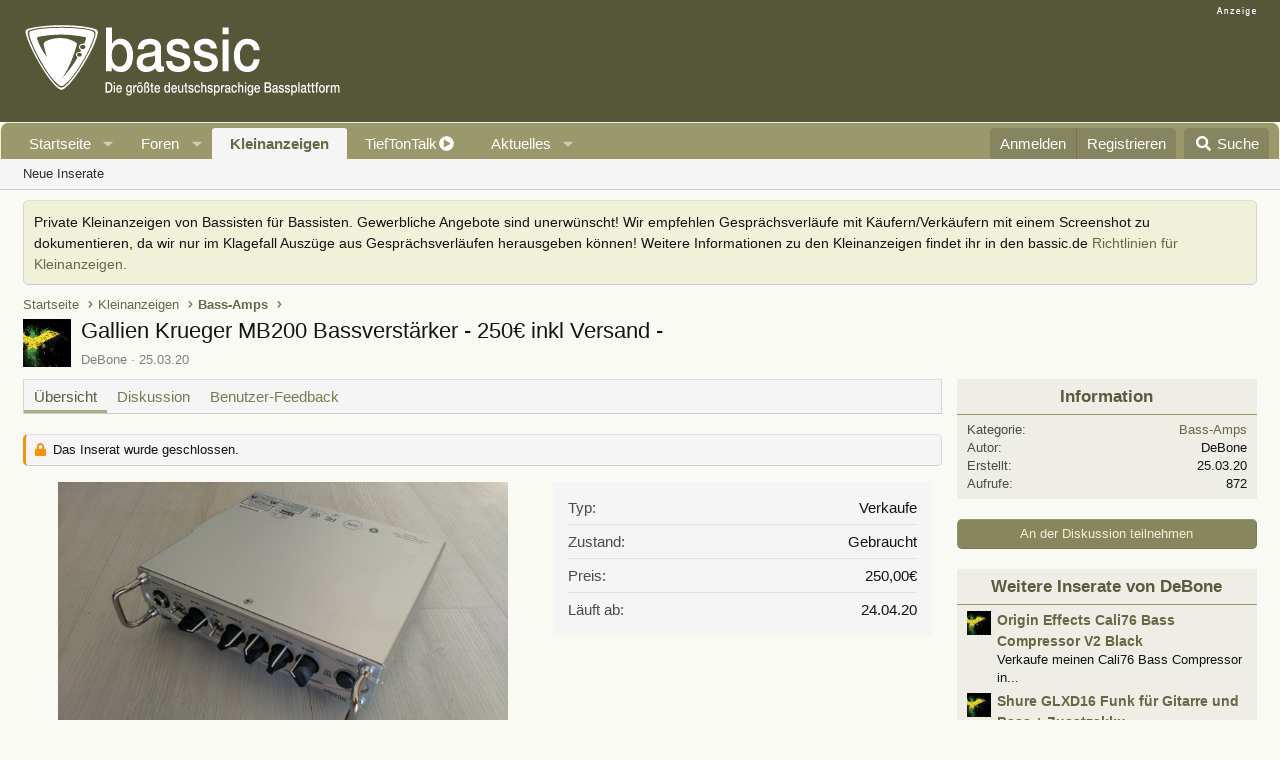

--- FILE ---
content_type: text/html; charset=utf-8
request_url: https://www.bassic.de/kleinanzeigen/gallien-krueger-mb200-bassverstaerker-250eur-inkl-versand.6988/
body_size: 19160
content:

	

	
<!DOCTYPE html>
<html id="XF" lang="de-DE" dir="LTR"
	data-xf="2.3"
	data-app="public"
	
	
	data-template="z61_classifieds_listing_view"
	data-container-key=""
	data-content-key=""
	data-logged-in="false"
	data-cookie-prefix="xf_"
	data-csrf="1764261345,55d8bc341bb7771e67b210b969f72270"
	class="has-no-js template-z61_classifieds_listing_view"
	>
<head>


	<link rel="preconnect" href="//consent-eu.cookiefirst.com">
	<script src="//consent-eu.cookiefirst.com/sites/bassic.de-6758c649-8da6-4920-861e-0b6195801ff1/consent.js"></script>


<script>
	if (typeof dataLayer !== "undefined")
	{
		function gtag() { dataLayer.push(arguments); }
		gtag('consent', 'default', { 
			'ad_storage': 'granted',
			'analytics_storage': 'granted',
			'functionality_storage': 'granted',
			'personalization_storage': 'granted', 
			'wait_for_update': 1500
			 });
		gtag('set', 'ads_data_redaction', false);
	}
</script>



	<!-- Google Tag Manager -->
	<script type="text/plain" data-cookiefirst-category="necessary">(function(w,d,s,l,i){w[l]=w[l]||[];w[l].push({'gtm.start':
new Date().getTime(),event:'gtm.js'});var f=d.getElementsByTagName(s)[0],
j=d.createElement(s),dl=l!='dataLayer'?'&l='+l:'';j.async=true;j.src=
'https://www.googletagmanager.com/gtm.js?id='+i+dl;f.parentNode.insertBefore(j,f);
})(window,document,'script','dataLayer','GTM-T7GJKMT');
	</script>
	<!-- End Google Tag Manager -->


<script defer data-domain="bassic.de" src="https://pls.bassic.de/js/script.js"></script>
	
	
	

	<meta charset="utf-8" />
	<title>Gallien Krueger MB200 Bassverstärker - 250€ inkl Versand - | Bassic.de</title>
	<link rel="manifest" href="/webmanifest.php">

	<meta http-equiv="X-UA-Compatible" content="IE=Edge" />
	<meta name="viewport" content="width=device-width, initial-scale=1, viewport-fit=cover">

	
		
			
				<meta name="theme-color" media="(prefers-color-scheme: light)" content="#565638" />
				<meta name="theme-color" media="(prefers-color-scheme: dark)" content="#21231a" />
			
		
	

	<meta name="apple-mobile-web-app-title" content="Bassic">
	
		<link rel="apple-touch-icon" href="/data/assets/logo/BassicLogo192.png">
		

	
		
		<meta name="description" content="Biete hier meinen MB200 von Gallien Krueger an.
Er kann sehr laut, klingt richtig knackig, man kann sowohl AUX als auch Kopfhörer zum üben anschließen und..." />
		<meta property="og:description" content="Biete hier meinen MB200 von Gallien Krueger an.
Er kann sehr laut, klingt richtig knackig, man kann sowohl AUX als auch Kopfhörer zum üben anschließen und der Lüfter ist Temperatur gesteuert.

Alles in allem ein kleiner Wunderzwerg.
Allerdings..." />
		<meta property="twitter:description" content="Biete hier meinen MB200 von Gallien Krueger an.
Er kann sehr laut, klingt richtig knackig, man kann sowohl AUX als auch Kopfhörer zum üben anschließen und der Lüfter ist Temperatur gesteuert..." />
	
	
		<meta property="og:url" content="https://www.bassic.de/kleinanzeigen/gallien-krueger-mb200-bassverstaerker-250eur-inkl-versand.6988/" />
	
		<link rel="canonical" href="https://www.bassic.de/kleinanzeigen/gallien-krueger-mb200-bassverstaerker-250eur-inkl-versand.6988/" />
	

	
		
	
	
	<meta property="og:site_name" content="Bassic.de" />


	
	
		
	
	
	<meta property="og:type" content="website" />


	
	
		
	
	
	
		<meta property="og:title" content="Gallien Krueger MB200 Bassverstärker - 250€ inkl Versand -" />
		<meta property="twitter:title" content="Gallien Krueger MB200 Bassverstärker - 250€ inkl Versand -" />
	


	
	
	
	
		
	
	
	
		<meta property="og:image" content="https://www.bassic.de/data/assets/logo/BassicLogo200.png" />
		<meta property="twitter:image" content="https://www.bassic.de/data/assets/logo/BassicLogo200.png" />
		<meta property="twitter:card" content="summary" />
	


	

	
	
	
		
	
	

	<link rel="stylesheet" href="/css.php?css=public%3Anormalize.css%2Cpublic%3Afa.css%2Cpublic%3Avariations.less%2Cpublic%3Acore.less%2Cpublic%3Aapp.less&amp;s=12&amp;l=9&amp;d=1764068138&amp;k=975e2f2ec0bd6eb8e0d7fb097d491d8bd72b05e8" />

	<link rel="stylesheet" href="/css.php?css=public%3Aattachments.less%2Cpublic%3Alightbox.less%2Cpublic%3Amicom_tts_macro.less%2Cpublic%3Anotices.less%2Cpublic%3Ashare_controls.less%2Cpublic%3Az61_classifieds.less%2Cpublic%3Az61_classifieds_listing_view.less%2Cpublic%3Az61_classifieds_slider.less%2Cpublic%3Aextra.less&amp;s=12&amp;l=9&amp;d=1764068138&amp;k=f83e638d6ca56047d3e4afab81dbdb4611610c3e" />
<style>

		span[data-s9e-mediaembedX] span iframe,
		iframe[data-s9e-mediaembedX]
		{
			width: 100%;
			max-width: 600px;
			min-height: 300px;
			border: none;
		}	
	
</style>


	
		<script src="/js/xf/preamble.min.js?_v=4d935837"></script>
	

	
	<script src="/js/vendor/vendor-compiled.js?_v=4d935837" defer></script>
	<script src="/js/xf/core-compiled.js?_v=4d935837" defer></script>

	<script>
		XF.ready(() =>
		{
			XF.extendObject(true, XF.config, {
				// 
				userId: 0,
				enablePush: false,
				pushAppServerKey: '',
				url: {
					fullBase: 'https://www.bassic.de/',
					basePath: '/',
					css: '/css.php?css=__SENTINEL__&s=12&l=9&d=1764068138',
					js: '/js/__SENTINEL__?_v=4d935837',
					icon: '/data/local/icons/__VARIANT__.svg?v=1764068139#__NAME__',
					iconInline: '/styles/fa/__VARIANT__/__NAME__.svg?v=5.15.3',
					keepAlive: '/login/keep-alive'
				},
				cookie: {
					path: '/',
					domain: '',
					prefix: 'xf_',
					secure: true,
					consentMode: 'disabled',
					consented: ["optional","_third_party"]
				},
				cacheKey: 'f3ed7234243583f554e27d349fe769c5',
				csrf: '1764261345,55d8bc341bb7771e67b210b969f72270',
				js: {"\/js\/z61\/classifieds\/glider.min.js?_v=4d935837":true,"\/js\/xf\/lightbox-compiled.js?_v=4d935837":true},
				fullJs: false,
				css: {"public:attachments.less":true,"public:lightbox.less":true,"public:micom_tts_macro.less":true,"public:notices.less":true,"public:share_controls.less":true,"public:z61_classifieds.less":true,"public:z61_classifieds_listing_view.less":true,"public:z61_classifieds_slider.less":true,"public:extra.less":true},
				time: {
					now: 1764261345,
					today: 1764198000,
					todayDow: 4,
					tomorrow: 1764284400,
					yesterday: 1764111600,
					week: 1763679600,
					month: 1761951600,
					year: 1735686000
				},
				style: {
					light: 'default',
					dark: 'alternate',
					defaultColorScheme: 'light'
				},
				borderSizeFeature: '3px',
				fontAwesomeWeight: 's',
				enableRtnProtect: true,
				
				enableFormSubmitSticky: true,
				imageOptimization: '0',
				imageOptimizationQuality: 0.85,
				uploadMaxFilesize: 52428800,
				uploadMaxWidth: 1280,
				uploadMaxHeight: 960,
				allowedVideoExtensions: ["m4v","mov","mp4","mp4v","mpeg","mpg","ogv","webm"],
				allowedAudioExtensions: ["mp3","opus","ogg","wav"],
				shortcodeToEmoji: true,
				visitorCounts: {
					conversations_unread: '0',
					alerts_unviewed: '0',
					total_unread: '0',
					title_count: true,
					icon_indicator: true
				},
				jsMt: {"xf\/action.js":"79970b6b","xf\/embed.js":"92655921","xf\/form.js":"92655921","xf\/structure.js":"e5b79edb","xf\/tooltip.js":"e5b79edb"},
				jsState: {},
				publicMetadataLogoUrl: 'https://www.bassic.de/data/assets/logo/BassicLogo200.png',
				publicPushBadgeUrl: 'https://www.bassic.de/styles/default/xenforo/bell.png'
			})

			XF.extendObject(XF.phrases, {
				// 
"svStandardLib_time.day": "{count} day",
"svStandardLib_time.days": "{count} Tage",
"svStandardLib_time.hour": "{count} hour",
"svStandardLib_time.hours": "{count} Stunden",
"svStandardLib_time.minute": "{count} Minuten",
"svStandardLib_time.minutes": "{count} Minuten",
"svStandardLib_time.month": "{count} month",
"svStandardLib_time.months": "{count} Monate",
"svStandardLib_time.second": "{count} second",
"svStandardLib_time.seconds": "{count} Sekunden",
"svStandardLib_time.week": "time.week",
"svStandardLib_time.weeks": "{count} Wochen",
"svStandardLib_time.year": "{count} year",
"svStandardLib_time.years": "{count} Jahre",
				date_x_at_time_y:     "{date} um {time}",
				day_x_at_time_y:      "{day} um {time}",
				yesterday_at_x:       "Gestern um {time}",
				x_minutes_ago:        "Vor {minutes} Minuten",
				one_minute_ago:       "vor 1 Minute",
				a_moment_ago:         "Gerade eben",
				today_at_x:           "Heute um {time}",
				in_a_moment:          "In einem Moment",
				in_a_minute:          "In einer Minute",
				in_x_minutes:         "In {minutes} Minute(n)",
				later_today_at_x:     "heute um {time}",
				tomorrow_at_x:        "Morgen um {time}",
				short_date_x_minutes: "{minutes}m",
				short_date_x_hours:   "{hours}h",
				short_date_x_days:    "{days}d",

				day0: "Sonntag",
				day1: "Montag",
				day2: "Dienstag",
				day3: "Mittwoch",
				day4: "Donnerstag",
				day5: "Freitag",
				day6: "Samstag",

				dayShort0: "So",
				dayShort1: "Mo",
				dayShort2: "Di",
				dayShort3: "Mi",
				dayShort4: "Do",
				dayShort5: "Fr",
				dayShort6: "Sa",

				month0: "Januar",
				month1: "Februar",
				month2: "März",
				month3: "April",
				month4: "Mai",
				month5: "Juni",
				month6: "Juli",
				month7: "August",
				month8: "September",
				month9: "Oktober",
				month10: "November",
				month11: "Dezember",

				active_user_changed_reload_page: "Der aktive Benutzer hat sich geändert. Lade die Seite für die neueste Version neu.",
				server_did_not_respond_in_time_try_again: "Der Server hat nicht rechtzeitig geantwortet. Bitte versuche es erneut.",
				oops_we_ran_into_some_problems: "Oops! Wir sind auf ein Problem gestoßen.",
				oops_we_ran_into_some_problems_more_details_console: "Oops! Wir sind auf ein Problem gestoßen. Bitte versuche es später noch einmal. Weitere Fehlerdetails findest du in der Browserkonsole.",
				file_too_large_to_upload: "Die Datei ist zu groß, um hochgeladen zu werden.",
				uploaded_file_is_too_large_for_server_to_process: "Die hochgeladene Datei ist zu groß, als dass der Server sie verarbeiten könnte.",
				files_being_uploaded_are_you_sure: "Die Dateien werden noch immer hochgeladen. Bist du sicher, dass du dieses Formular abschicken möchtest?",
				attach: "Dateien anhängen",
				rich_text_box: "Rich-Text-Feld",
				close: "Schließen",
				link_copied_to_clipboard: "Link in die Zwischenablage kopiert.",
				text_copied_to_clipboard: "Text wurde in die Zwischenablage kopiert.",
				loading: "Laden...",
				you_have_exceeded_maximum_number_of_selectable_items: "Du hast die maximale Anzahl der auswählbaren Elemente überschritten.",

				processing: "Verarbeitung",
				'processing...': "Verarbeitung...",

				showing_x_of_y_items: "Anzeige von {count} von {total} Element(en)",
				showing_all_items: "Anzeige aller Elemente",
				no_items_to_display: "Keine anzuzeigenden Einträge",

				number_button_up: "Erhöhen",
				number_button_down: "Verringern",

				push_enable_notification_title: "Push-Benachrichtigungen erfolgreich für Bassic.de aktiviert",
				push_enable_notification_body: "Danke für das Einschalten der Push-Benachrichtigungen!",

				pull_down_to_refresh: "Nach unten ziehen zum Aktualisieren",
				release_to_refresh: "Loslassen zum Aktualisieren",
				refreshing: "Aktualisieren..."
			})
		})
	</script>

	<script src="/js/z61/classifieds/glider.min.js?_v=4d935837" defer></script>
<script src="/js/xf/lightbox-compiled.js?_v=4d935837" defer></script>
<script>
XF.ready(() =>
{

	new Glider(document.querySelector('.glider'), {
	slidesToShow: 3,
	slidesToScroll: 3,
	draggable: true,
	dots: '#dots2',
	rewind: true
	});

})
</script>
<script>
XF.ready(() =>
{


	var mediaUrls = [], mediaUrlsJson = "youtube=>https:\/\/policies.google.com\/privacy\ntwitter=>https:\/\/twitter.com\/de\/privacy\napplemusic=>https:\/\/www.apple.com\/de\/legal\/privacy\/data\/de\/apple-music\/\napplepodcasts=>https:\/\/www.apple.com\/de\/legal\/privacy\/data\/de\/apple-podcasts\/\naudioboom=>https:\/\/audioboom.com\/about\/privacy\naudiomack=>https:\/\/audiomack.com\/about\/privacy-policy\nbandcamp=>https:\/\/bandcamp.com\/privacy\nfacebook=>https:\/\/de-de.facebook.com\/privacy\/policy\/\nflickr=>https:\/\/www.flickr.com\/help\/privacy\/\ngetty=>https:\/\/www.gettyimages.de\/company\/privacy-policy\ngifs=>https:\/\/gifs.com\/policies\/privacy\ngiphy=>https:\/\/support.giphy.com\/hc\/en-us\/articles\/360032872931\ngist=>https:\/\/docs.github.com\/de\/site-policy\/privacy-policies\/github-privacy-statement\ngoogledrive=>https:\/\/policies.google.com\/privacy?hl=de\ngooglesheets=>https:\/\/policies.google.com\/privacy?hl=de\nimgur=>https:\/\/imgur.com\/privacy\ninstagram=>https:\/\/www.instagram.com\/legal\/privacy\/\npinterest=>https:\/\/policy.pinterest.com\/de\/privacy-policy\nsoundcloud=>https:\/\/soundcloud.com\/pages\/privacy\nspotify=>https:\/\/www.spotify.com\/de\/legal\/privacy-policy\/\ntelegram=>https:\/\/telegram.org\/privacy?setln=de\nthreads=>https:\/\/help.instagram.com\/515230437301944\/\ntiktok=>https:\/\/www.tiktok.com\/safety\/de-de\/privacy-and-security-on-tiktok\/\ntumblr=>https:\/\/www.tumblr.com\/privacy\/de\nvideodetective=>https:\/\/videodetective.com\/privacy\nvimeo=>https:\/\/vimeo.com\/privacy\ntwitch=>https:\/\/www.twitch.tv\/p\/de-de\/legal\/privacy-notice\/", mediaUrlsTmp = [];

	if(mediaUrlsJson.length)
	{
		mediaUrlsTmp = mediaUrlsJson.split(/\r?\n/);
	}

	mediaUrlsTmp.forEach(function(value) 
	{
		var tmp = value.split('=>');
		mediaUrls[tmp[0]] = tmp[1];
	});

	function handleMedia()
	{
		var iframes = document.querySelectorAll("iframe:not([src])[data-src][data-cookiefirst-category=functional]");	   
		iframes.forEach(function(iframe)
		{
			var mediaStrg = iframe.closest("[data-s9e-mediaembedX]").getAttribute("data-s9e-mediaembedX");		

		
		var privUrl = "https://www.bassic.de/pages/datenschutz/";
			if (mediaUrls[mediaStrg]) {
				privUrl = mediaUrls[mediaStrg];
			}
			mediaStrg = mediaStrg.charAt(0).toUpperCase() + mediaStrg.slice(1);
			var dataSrc = iframe.getAttribute("data-src");
			var mainPart = dataSrc.split("/")[1];
			var newSrc = mainPart.split(".").join(".") + "." + iframe.getAttribute("id");

			var iframeDoc = iframe.contentDocument || iframe.contentWindow.document;
			var head = iframeDoc.querySelector("head");
			var body = iframeDoc.querySelector("body");

			var metaTag = iframeDoc.createElement("meta");
			metaTag.name = "robots";
			metaTag.content = "noindex";
			head.appendChild(metaTag);

			var styleTag = iframeDoc.createElement("style");
			styleTag.textContent = `
		body,html { font-family: Arial, Helvetica, sans-serif; margin: 0; }
		.videoPlaceholder { vertical-align: middle; border: thin solid #ccc; text-align: center; color: #777; font-size: .8em; width: 100%; height: 100%; padding: 0; background: #ddd; background: linear-gradient(42deg,#ddd 46%,#fafafa 100%); }
		.dsOverlay { width: 100%; background-color: #333; box-sizing: border-box; padding: 5px 15px; color: #fff; display: block; margin-top: 20px; }
		.videoPlaceholder a { color: #2168da; text-decoration: underline; font-size: 1.2em; font-weight: 700; }
		.videoPlaceholder label { color: #fff; cursor: pointer; font-size: 1.1em; }
		.videoPlaceholder label small { vertical-align: top; font-size: .9em; }
		.videoPlaceholder #loadExtContent { border: none; background-color: #d11; color: #fff; border-radius: 15px; padding: 8px 14px; font-size: 1.3em; font-weight: 700; cursor: pointer !important; }
		#loadExtContent i { font-weight: 700; }
		`;
			head.appendChild(styleTag);

			var scriptTag = iframeDoc.createElement("script");
			scriptTag.textContent = `
		function getCheckbox() {
		return document.getElementById('allowYt');
		}
		function accExtMedia() {
		var checkbox = getCheckbox();
		if (checkbox.checked) {
		window.parent.accIframe(window, 'all');
		} else {
		window.parent.accIframe(window, 'single');
		}
		}
		`;
			head.appendChild(scriptTag);

			var contentDiv = document.createElement("div");
			contentDiv.className = "cookiefirst-disabled-resource videoPlaceholder";
			contentDiv.innerHTML = `
		<i class='fa--xf fas fa-photo-video' aria-hidden='true'></i>
		<div class='dsOverlay'>
			<p>Mit dem Laden des Inhaltes akzeptieren Sie die Datenschutzerklärung von ${mediaStrg}.</p>
			<p><a href='${privUrl}' target='_blank' title='${mediaStrg}-Datenschutzerklärung'>${mediaStrg}-Datenschutzerklärung</a></p>
			<p><button id='loadExtContent' onClick='accExtMedia();'><i class='fa--xf fas fa-play' aria-hidden='true'></i>${mediaStrg}-Inhalt laden &#9658;</button><br><br>
				<label class='allowYt'><input type='checkbox' id='allowYt' checked=''> <small>Externe Medien immer zulassen</small></label></p>
			<p><br>🔗 <a href='${dataSrc}' target='blank'>${dataSrc}</a></p>
		</div>
		`;
			body.appendChild(contentDiv);
		});
	}
	handleMedia();

	if (window.CookieFirst)
	{
		var consent = window.CookieFirst.consent;
		if (!consent.functional)
		{
			handleMedia();
		}
	}
	else
	{
		window.addEventListener("cf_init", function()
		{
			if (window.CookieFirst && !window.CookieFirst.consent)
			{
				window.addEventListener("cf_consent", function()
				{
					window.location.reload();
				});
			}
			var consent = window.CookieFirst.consent;
			if (consent !== null && consent !== undefined && consent.functional !== null && consent.functional !== undefined)
			{
				handleMedia();
			}
			else
			{
				var preSpans = document.querySelectorAll("*[data-s9e-mediaembedX]");
				preSpans.forEach(function(spanThis)
				{
					var value = spanThis.getAttribute("data-s9e-mediaembedX");
					spanThis.setAttribute("data-s9e-mediaembed", value);
					spanThis.removeAttribute("data-s9e-mediaembedX");
				});
			}
		});
	}
	window.accIframe = function(frmObj, objDim)
	{
		var iframe = frmObj.frameElement;
		if (objDim == "all")
		{
			CookieFirst.acceptCategory('functional');
		} else if (objDim == "single")
		{
			var realSrc = iframe.getAttribute("data-src");
			iframe.setAttribute("src", realSrc);
			var closestElem = iframe.closest("[data-s9e-mediaembedX]");
			closestElem.setAttribute("data-s9e-mediaembed", closestElem.getAttribute("data-s9e-mediaembedX"));
			closestElem.removeAttribute("data-s9e-mediaembedX");
		}
	};

  
})
</script>



	
		<link rel="icon" type="image/png" href="https://www.bassic.de/data/assets/logo/BassicLogoicon.png" sizes="32x32" />
	

	
<script async src="https://securepubads.g.doubleclick.net/tag/js/gpt.js" data-cookiefirst-category="advertising"></script>
<script type="text/plain" data-cookiefirst-category="advertising">
window.googletag = window.googletag || {cmd: []};

googletag.cmd.push(function () {


  googleTagRotation = {};

  
  googleTagRotation['MN_Leaderboard1'] = googletag.defineSlot('/12513921/MN_Leaderboard1', [728, 90], 'div-gpt-ad-1558544687031-0').addService(googletag.pubads());
	  



googleTagRotation['MN_MediumRectangle1'] = googletag.defineSlot('/12513921/MN_MediumRectangle1', [300, 250], 'div-gpt-ad-1558544819286-0').addService(googletag.pubads());

googleTagRotation['MN_MediumRectangle2'] = googletag.defineSlot('/12513921/MN_MediumRectangle2', [300, 250], 'div-gpt-ad-1558544876839-0').addService(googletag.pubads());


	
googletag.pubads().enableSingleRequest();
googletag.pubads().collapseEmptyDivs();
googletag.pubads().setTargeting('Bassic', ['Bassic_all']);
  googletag.enableServices();

});

</script>
</head>
<body data-template="z61_classifieds_listing_view">


	<!-- Google Tag Manager (noscript) -->
	<noscript><iframe src="https://www.googletagmanager.com/ns.html?id=GTM-T7GJKMT"
					  height="0" width="0" style="display:none;visibility:hidden"></iframe></noscript>
	<!-- End Google Tag Manager (noscript) -->


<div class="p-pageWrapper" id="top">

	

	<header class="p-header" id="header">
		<div class="p-header-inner">
			<div class="p-header-content">
				<div class="p-header-logo p-header-logo--image">
					<a href="/">
						

	

	
		
		

		
	
		
		

		
	

	

	<picture data-variations="{&quot;default&quot;:{&quot;1&quot;:&quot;\/styles\/bassic\/bassic-logo.svg&quot;,&quot;2&quot;:&quot;\/data\/assets\/logo\/bassic-logox2.png&quot;},&quot;alternate&quot;:{&quot;1&quot;:&quot;\/styles\/bassic\/bassic-logo.svg&quot;,&quot;2&quot;:&quot;\/data\/assets\/logo\/bassic-logox2.png&quot;}}">
		
		
		

		
			
			
			

			
		

		<img src="/styles/bassic/bassic-logo.svg" srcset="/data/assets/logo/bassic-logox2.png 2x" width="320" height="75" alt="Bassic.de"  />
	</picture>


					</a>
				</div>

				

	
	
	<div class="topLeaderboard">
	<span style="float:right; margin: -15px 0 -5px 0;"><img src="https://www.bassic.de/misc/anzw.png"></span>	
	<div id='div-gpt-ad-1558544687031-0' style='height:90px; width:728px;'>
	<script type="text/plain" data-cookiefirst-category="advertising">	
	googletag.cmd.push(function() { googletag.display('div-gpt-ad-1558544687031-0'); });
	</script>
	</div>
	</div>
	


			</div>
		</div>
	</header>

	
	

	
		<div class="p-navSticky p-navSticky--primary" data-xf-init="sticky-header">
			
		<nav class="p-nav">
			<div class="p-nav-inner">
				<button type="button" class="button button--plain p-nav-menuTrigger" data-xf-click="off-canvas" data-menu=".js-headerOffCanvasMenu" tabindex="0" aria-label="Menü"><span class="button-text">
					<i aria-hidden="true"></i>
				</span></button>

				
	<div class="p-nav-smallLogo">
		<a href="/">
			

	

	
		
		

		
	
		
		

		
	

	

	<picture data-variations="{&quot;default&quot;:{&quot;1&quot;:&quot;\/styles\/bassic\/bassic-signum.svg&quot;,&quot;2&quot;:null},&quot;alternate&quot;:{&quot;1&quot;:&quot;\/styles\/bassic\/bassic-signum.svg&quot;,&quot;2&quot;:null}}">
		
		
		

		
			
			
			

			
		

		<img src="/styles/bassic/bassic-signum.svg"  width="59" height="53" alt="Bassic.de"  />
	</picture>


		</a>
	</div>


				<div class="p-nav-scroller hScroller" data-xf-init="h-scroller" data-auto-scroll=".p-navEl.is-selected">
					<div class="hScroller-scroll">
						<ul class="p-nav-list js-offCanvasNavSource">
						
	
								<li>
									

	<div class="p-navEl " data-has-children="true">
	

		
	
	<a href="/"
	class="p-navEl-link p-navEl-link--splitMenu "
	
	
	data-nav-id="home">Startseite</a>


		<a data-xf-key="1"
			data-xf-click="menu"
			data-menu-pos-ref="< .p-navEl"
			class="p-navEl-splitTrigger"
			role="button"
			tabindex="0"
			aria-label="Toggle erweitert"
			aria-expanded="false"
			aria-haspopup="true"></a>

		
	
		<div class="menu menu--structural" data-menu="menu" aria-hidden="true">
			<div class="menu-content">
				
					
	
	
	<a href="/pages/beliebte-themen/"
	class="menu-linkRow u-indentDepth0 js-offCanvasCopy "
	
	
	data-nav-id="favThreads">Aktuell beliebte Themen</a>

	

				
					
	
	
	<a href="https://www.bassic.de/pages/neue-themen/"
	class="menu-linkRow u-indentDepth0 js-offCanvasCopy "
	
	
	data-nav-id="newThreads">Neue Themen</a>

	

				
			</div>
		</div>
	
	</div>


								</li>
							
								<li>
									

	<div class="p-navEl " data-has-children="true">
	

		
	
	<a href="/forums/"
	class="p-navEl-link p-navEl-link--splitMenu "
	
	
	data-nav-id="forums">Foren</a>


		<a data-xf-key="2"
			data-xf-click="menu"
			data-menu-pos-ref="< .p-navEl"
			class="p-navEl-splitTrigger"
			role="button"
			tabindex="0"
			aria-label="Toggle erweitert"
			aria-expanded="false"
			aria-haspopup="true"></a>

		
	
		<div class="menu menu--structural" data-menu="menu" aria-hidden="true">
			<div class="menu-content">
				
					
	
	
	<a href="/whats-new/posts/"
	class="menu-linkRow u-indentDepth0 js-offCanvasCopy "
	
	
	data-nav-id="newPosts">Neue Beiträge</a>

	

				
					
	
	
	<a href="https://www.bassic.de/pages/neue-themen/"
	class="menu-linkRow u-indentDepth0 js-offCanvasCopy "
	
	
	data-nav-id="newThreads2">Neue Themen</a>

	

				
					
	
	
	<a href="/search/?type=post"
	class="menu-linkRow u-indentDepth0 js-offCanvasCopy "
	
	
	data-nav-id="searchForums">Foren durchsuchen</a>

	

				
			</div>
		</div>
	
	</div>


								</li>
							
								<li>
									

	<div class="p-navEl is-selected" data-has-children="true">
	

		
	
	<a href="/kleinanzeigen/"
	class="p-navEl-link p-navEl-link--splitMenu "
	
	
	data-nav-id="classifieds">Kleinanzeigen</a>


		<a data-xf-key="3"
			data-xf-click="menu"
			data-menu-pos-ref="< .p-navEl"
			class="p-navEl-splitTrigger"
			role="button"
			tabindex="0"
			aria-label="Toggle erweitert"
			aria-expanded="false"
			aria-haspopup="true"></a>

		
	
		<div class="menu menu--structural" data-menu="menu" aria-hidden="true">
			<div class="menu-content">
				
					
	
	
	<a href="/whats-new/classifieds/"
	class="menu-linkRow u-indentDepth0 js-offCanvasCopy "
	 rel="nofollow"
	
	data-nav-id="classifiedsNew">Neue Inserate</a>

	

				
			</div>
		</div>
	
	</div>


								</li>
							
								<li>
									

	<div class="p-navEl " >
	

		
	
	<a href="https://www.bassic.de/forums/user-podcast.75/"
	class="p-navEl-link "
	
	data-xf-key="4"
	data-nav-id="UserPodcast">TiefTonTalk</a>


		

		
	
	</div>


								</li>
							
								<li>
									

	<div class="p-navEl " data-has-children="true">
	

		
	
	<a href="/whats-new/"
	class="p-navEl-link p-navEl-link--splitMenu "
	
	
	data-nav-id="whatsNew">Aktuelles</a>


		<a data-xf-key="5"
			data-xf-click="menu"
			data-menu-pos-ref="< .p-navEl"
			class="p-navEl-splitTrigger"
			role="button"
			tabindex="0"
			aria-label="Toggle erweitert"
			aria-expanded="false"
			aria-haspopup="true"></a>

		
	
		<div class="menu menu--structural" data-menu="menu" aria-hidden="true">
			<div class="menu-content">
				
					
	
	
	<a href="/whats-new/posts/"
	class="menu-linkRow u-indentDepth0 js-offCanvasCopy "
	 rel="nofollow"
	
	data-nav-id="whatsNewPosts">Neue Beiträge</a>

	

				
					
	
	
	<a href="/whats-new/classifieds/"
	class="menu-linkRow u-indentDepth0 js-offCanvasCopy "
	 rel="nofollow"
	
	data-nav-id="classifiedsWhatsNew">Neue Inserate</a>

	

				
					
	
	
	<a href="/featured/"
	class="menu-linkRow u-indentDepth0 js-offCanvasCopy "
	
	
	data-nav-id="featured">Empfohlene Inhalte</a>

	

				
					
	
	
	<a href="/whats-new/latest-activity"
	class="menu-linkRow u-indentDepth0 js-offCanvasCopy "
	 rel="nofollow"
	
	data-nav-id="latestActivity">Neueste Aktivitäten</a>

	

				
					
	
	
	<a href="/whats-new/profile-posts/"
	class="menu-linkRow u-indentDepth0 js-offCanvasCopy "
	 rel="nofollow"
	
	data-nav-id="whatsNewProfilePosts">Profilnachrichten</a>

	

				
			</div>
		</div>
	
	</div>


								</li>
							
						</ul>
					</div>
				</div>

				<div class="p-nav-opposite">
					<div class="p-navgroup p-account p-navgroup--guest">
						
							<a href="/login/" class="p-navgroup-link p-navgroup-link--textual p-navgroup-link--logIn"
								data-xf-click="overlay" data-follow-redirects="on">
								<span class="p-navgroup-linkText">Anmelden</span>
							</a>
							
								<a href="/login/register" class="p-navgroup-link p-navgroup-link--textual p-navgroup-link--register"
									data-xf-click="overlay" data-follow-redirects="on">
									<span class="p-navgroup-linkText">Registrieren</span>
								</a>
							
						
					</div>

					<div class="p-navgroup p-discovery">
						<a href="/whats-new/"
							class="p-navgroup-link p-navgroup-link--iconic p-navgroup-link--whatsnew"
							aria-label="Aktuelles"
							title="Aktuelles">
							<i aria-hidden="true"></i>
							<span class="p-navgroup-linkText">Aktuelles</span>
						</a>

						
							<a href="/search/?type=post"
								class="p-navgroup-link p-navgroup-link--iconic p-navgroup-link--search"
								data-xf-click="menu"
								data-xf-key="/"
								aria-label="Suche"
								aria-expanded="false"
								aria-haspopup="true"
								title="Suche">
								<i aria-hidden="true"></i>
								<span class="p-navgroup-linkText">Suche</span>
							</a>
							<div class="menu menu--structural menu--wide" data-menu="menu" aria-hidden="true">
								<form action="/search/search" method="post"
									class="menu-content"
									data-xf-init="quick-search">

									<h3 class="menu-header">Suche</h3>
									
									<div class="menu-row">
										
											<div class="inputGroup inputGroup--joined">
												<input type="text" class="input" data-xf-init="search-auto-complete" name="keywords" data-acurl="/search/auto-complete" placeholder="Suche..." aria-label="Suche" data-menu-autofocus="true" />
												
			<select name="constraints" class="js-quickSearch-constraint input" aria-label="Suchen in">
				<option value="">Überall</option>
<option value="{&quot;search_type&quot;:&quot;listing&quot;}">Inserate</option>
<option value="{&quot;search_type&quot;:&quot;listing&quot;,&quot;c&quot;:{&quot;categories&quot;:[3]}}">Diese Kategorie</option>

			</select>
		
											</div>
										
									</div>

									
									<div class="menu-row">
										<label class="iconic"><input type="checkbox"  name="c[title_only]" value="1" /><i aria-hidden="true"></i><span class="iconic-label">Nur Titel durchsuchen

													
													<span tabindex="0" role="button"
														data-xf-init="tooltip" data-trigger="hover focus click" title="Schlagworte werden auch in Inhalten gesucht, in denen sie unterstützt werden">

														<i class="fa--xf far fa-question-circle  u-muted u-smaller"><svg xmlns="http://www.w3.org/2000/svg" role="img" ><title>Anmerkung</title><use href="/data/local/icons/regular.svg?v=1764068139#question-circle"></use></svg></i>
													</span></span></label>

									</div>
									
<div class="menu-row">
	<label class="iconic"><input type="checkbox"  name="c[exclude_classifieds]" value="1" /><i aria-hidden="true"></i><span class="iconic-label">Exclude classifieds from search</span></label>

</div>


									<div class="menu-row">
										<div class="inputGroup">
											<span class="inputGroup-text" id="ctrl_search_menu_by_member">Von:</span>
											<input type="text" class="input" name="c[users]" data-xf-init="auto-complete" placeholder="Mitglied" aria-labelledby="ctrl_search_menu_by_member" />
										</div>
									</div>
									<div class="menu-footer">
									<span class="menu-footer-controls">
										<button type="submit" class="button button--icon button--icon--search button--primary"><i class="fa--xf fas fa-search "><svg xmlns="http://www.w3.org/2000/svg" role="img" aria-hidden="true" ><use href="/data/local/icons/solid.svg?v=1764068139#search"></use></svg></i><span class="button-text">Suche</span></button>
										<button type="submit" class="button " name="from_search_menu"><span class="button-text">Erweiterte Suche...</span></button>
									</span>
									</div>

									<input type="hidden" name="_xfToken" value="1764261345,55d8bc341bb7771e67b210b969f72270" />
								</form>
							</div>
						
					</div>
				</div>
			</div>
		</nav>
	
		</div>
		
		
			<div class="p-sectionLinks">
				<div class="p-sectionLinks-inner hScroller" data-xf-init="h-scroller">
					<div class="hScroller-scroll">
						<ul class="p-sectionLinks-list">
							
								<li>
									

	<div class="p-navEl " >
	

		
	
	<a href="/whats-new/classifieds/"
	class="p-navEl-link "
	 rel="nofollow"
	data-xf-key="alt+1"
	data-nav-id="classifiedsNew">Neue Inserate</a>


		

		
	
	</div>


								</li>
							
						</ul>
					</div>
				</div>
			</div>
			
	
		

	<div class="offCanvasMenu offCanvasMenu--nav js-headerOffCanvasMenu" data-menu="menu" aria-hidden="true" data-ocm-builder="navigation">
		<div class="offCanvasMenu-backdrop" data-menu-close="true"></div>
		<div class="offCanvasMenu-content">
			<div class="offCanvasMenu-header">
				Menü
				<a class="offCanvasMenu-closer" data-menu-close="true" role="button" tabindex="0" aria-label="Schließen"></a>
			</div>
			
				<div class="p-offCanvasRegisterLink">
					<div class="offCanvasMenu-linkHolder">
						<a href="/login/" class="offCanvasMenu-link" data-xf-click="overlay" data-menu-close="true">
							Anmelden
						</a>
					</div>
					<hr class="offCanvasMenu-separator" />
					
						<div class="offCanvasMenu-linkHolder">
							<a href="/login/register" class="offCanvasMenu-link" data-xf-click="overlay" data-menu-close="true">
								Registrieren
							</a>
						</div>
						<hr class="offCanvasMenu-separator" />
					
				</div>
			
			<div class="js-offCanvasNavTarget"></div>
			<div class="offCanvasMenu-installBanner js-installPromptContainer" style="display: none;" data-xf-init="install-prompt">
				<div class="offCanvasMenu-installBanner-header">App installieren</div>
				<button type="button" class="button js-installPromptButton"><span class="button-text">Installieren</span></button>
				<template class="js-installTemplateIOS">
					<div class="js-installTemplateContent">
						<div class="overlay-title">So wird die App in iOS installiert</div>
						<div class="block-body">
							<div class="block-row">
								<p>
									Folge dem Video um zu sehen, wie unsere Website als Web-App auf dem Startbildschirm installiert werden kann.
								</p>
								<p style="text-align: center">
									<video src="/styles/default/xenforo/add_to_home.mp4"
										width="280" height="480" autoplay loop muted playsinline></video>
								</p>
								<p>
									<small><strong>Anmerkung:</strong> Diese Funktion ist in einigen Browsern möglicherweise nicht verfügbar.</small>
								</p>
							</div>
						</div>
					</div>
				</template>
			</div>
		</div>
	</div>

	<div class="p-body">
		<div class="p-body-inner">
			<!--XF:EXTRA_OUTPUT-->

			
				
	
		
		

		<ul class="notices notices--block  js-notices"
			data-xf-init="notices"
			data-type="block"
			data-scroll-interval="6">

			
				
	<li class="notice js-notice notice--primary"
		data-notice-id="4"
		data-delay-duration="0"
		data-display-duration="0"
		data-auto-dismiss=""
		data-visibility="">

		
		<div class="notice-content">
			
			<span style="font-size:14px;">Private Kleinanzeigen von Bassisten für Bassisten. Gewerbliche Angebote sind unerwünscht! Wir empfehlen Gesprächsverläufe mit Käufern/Verkäufern mit einem Screenshot zu dokumentieren, da wir nur im Klagefall Auszüge aus Gesprächsverläufen herausgeben können! Weitere Informationen zu den Kleinanzeigen findet ihr in den bassic.de <a
href="https://www.bassic.de/pages/flohmarkt-regeln/">Richtlinien für Kleinanzeigen.</a> </span>
		</div>
	</li>

			
		</ul>
	

			

			

			
			
	
		<ul class="p-breadcrumbs "
			itemscope itemtype="https://schema.org/BreadcrumbList">
			
				

				
				

				
					
					
	<li itemprop="itemListElement" itemscope itemtype="https://schema.org/ListItem">
		<a href="/" itemprop="item">
			<span itemprop="name">Startseite</span>
		</a>
		<meta itemprop="position" content="1" />
	</li>

				

				
					
					
	<li itemprop="itemListElement" itemscope itemtype="https://schema.org/ListItem">
		<a href="/kleinanzeigen/" itemprop="item">
			<span itemprop="name">Kleinanzeigen</span>
		</a>
		<meta itemprop="position" content="2" />
	</li>

				
				
					
					
	<li itemprop="itemListElement" itemscope itemtype="https://schema.org/ListItem">
		<a href="/kleinanzeigen/bass-amps/" itemprop="item">
			<span itemprop="name">Bass-Amps</span>
		</a>
		<meta itemprop="position" content="3" />
	</li>

				
			
		</ul>
	

			



			
	<noscript class="js-jsWarning"><div class="blockMessage blockMessage--important blockMessage--iconic u-noJsOnly">JavaScript ist deaktiviert. Für eine bessere Darstellung aktiviere bitte JavaScript in deinem Browser, bevor du fortfährst.</div></noscript>

			
	<div class="blockMessage blockMessage--important blockMessage--iconic js-browserWarning" style="display: none">Du verwendest einen veralteten Browser. Es ist möglich, dass diese oder andere Websites nicht korrekt angezeigt werden.<br />Du solltest ein Upgrade durchführen oder einen <a href="https://www.google.com/chrome/browser/" target="_blank">alternativen Browser</a> verwenden.</div>


			
				<div class="p-body-header">
					
		<div class="contentRow contentRow--hideFigureNarrow">
			<span class="contentRow-figure">
				<span class="avatar avatar--s" >
			<img src="/data/avatars/s/20/20379.jpg?1456153827" srcset="/data/avatars/m/20/20379.jpg?1456153827 2x" alt="DeBone" class="avatar-u20379-s" width="48" height="48" loading="lazy" /> 
		</span>
			</span>
			<div class="contentRow-main">
				<div class="p-title">
					<h1 class="p-title-value">
						
							Gallien Krueger MB200 Bassverstärker - 250€ inkl Versand -
						
						

					</h1>
					
				</div>
				
					<div class="p-description">
						
							<ul class="listInline listInline--bullet">
								<li>
									<i class="fa fa-user" aria-hidden="true" title="Autor"></i>
									<span class="u-srOnly">Autor</span>

									<span class=" username  u-concealed">DeBone</span>
								</li>
								<li>
									<i class="fa fa-clock-o" aria-hidden="true" title="Erstellungsdatum"></i>
									<span class="u-srOnly">Erstellungsdatum</span>

									<a href="/kleinanzeigen/gallien-krueger-mb200-bassverstaerker-250eur-inkl-versand.6988/" class="u-concealed"><time  class="u-dt" dir="auto" datetime="2020-03-25T11:58:52+0100" data-timestamp="1585133932" data-date="25.03.20" data-time="11:58" data-short="März &#039;20" title="25.03.20 um 11:58">25.03.20</time></a>
								</li>
								
								
							</ul>
						
					</div>
				
			</div>
		</div>
	
				</div>
				

			<div class="p-body-main p-body-main--withSidebar ">
				
				<div class="p-body-contentCol"></div>
				
					<div class="p-body-sidebarCol"></div>
				

				

				<div class="p-body-content">
					
					<div class="p-body-pageContent">





	

	




	



	
		<div class="tabs tabs--standalone">
			<div class="hScroller" data-xf-init="h-scroller">
				<span class="hScroller-scroll">
					<a class="tabs-tab is-active" href="/kleinanzeigen/gallien-krueger-mb200-bassverstaerker-250eur-inkl-versand.6988/">Übersicht</a>
					
						
						
							<a class="tabs-tab " href="/threads/gallien-krueger-mb200-bassverstaerker-250eur-inkl-versand.14879654/">Diskussion</a>
						
						
							<a class="tabs-tab" href="/members/debone.20379/feedback">Benutzer-Feedback</a>
						
					
				</span>
			</div>
		</div>
	



	
		<dl class="blockStatus blockStatus--standalone">
			<dt>Status</dt>
			
				
				
					<dd class="blockStatus-message blockStatus-message--locked">
						Das Inserat wurde geschlossen.
					</dd>
				
				
			
		</dl>
	












	
	
	
		
	
	
	


	
	
	
		
	
	
	


	
	
		
	
	
	


	
	







	
		
		

		
			<script class="js-extraPhrases" type="application/json">
			{
				"lightbox_close": "Schließen",
				"lightbox_next": "Nächste",
				"lightbox_previous": "Vorherige",
				"lightbox_error": "Der angeforderte Inhalt kann nicht geladen werden. Bitte versuche es später noch einmal.",
				"lightbox_start_slideshow": "Slideshow starten",
				"lightbox_stop_slideshow": "Slideshow stoppen",
				"lightbox_full_screen": "Vollbild",
				"lightbox_thumbnails": "Vorschaubilder",
				"lightbox_download": "Download",
				"lightbox_share": "Teilen",
				"lightbox_zoom": "Vergrößern",
				"lightbox_new_window": "Neues Fenster",
				"lightbox_toggle_sidebar": "Seitenleiste umschalten"
			}
			</script>
		
		
	


<div class="block block--classifieds">
	<div class="block-container">
		<div class="classifieds-wrapper">
			<div class="classifieds-left">
				<div class="classifiedsCoverImage">
					<div class="classifiedsCoverImage-container">
						<div class="classifiedsCoverImage-container-image">
							<img src="/kleinanzeigen/gallien-krueger-mb200-bassverstaerker-250eur-inkl-versand.6988/cover-image" />
						</div>
					</div>
				</div>


				<div class="classifieds-featuredImage--icons">
					<div class="lbContainer js-classifiedsDetails"
						 data-xf-init="lightbox"
						 data-lb-id="listing-6988"
						 data-lb-caption-desc="DeBone &middot; 25.03.20 um 11:58">
						<div class="js-lbContainer thumbnailCount3 glider-contain multiple">
							
								
									
									<div class="attachmentList-slider glider">
										
											
												<ul class="listPlain">
													
	<li class="file file--linked">
		<a class="u-anchorTarget" id="attachment-368159"></a>
		
			
	
		
		

		
		
	


			<a class="file-preview js-lbImage" href="/attachments/img_20200325_114940-jpg.368159/" target="_blank">
				<img src="/data/attachments/368/368159-c7d0c01420a7b5a17e10b90c38760dca.jpg?hash=x9DAFCCnta" alt="IMG_20200325_114940.jpg"
					width="300" height="225" loading="lazy" />
			</a>
		

		<div class="file-content">
			<div class="file-info">
				<span class="file-name" title="IMG_20200325_114940.jpg">IMG_20200325_114940.jpg</span>
				<div class="file-meta">
					154,7 KB
					
					&middot; Aufrufe: 524
					
				</div>
			</div>
		</div>
	</li>

												</ul>
											
												<ul class="listPlain">
													
	<li class="file file--linked">
		<a class="u-anchorTarget" id="attachment-368160"></a>
		
			
	
		
		

		
		
	


			<a class="file-preview js-lbImage" href="/attachments/img_20200325_114943-jpg.368160/" target="_blank">
				<img src="/data/attachments/368/368160-595b214c8d2344a100e0c9883ee7faac.jpg?hash=WVshTI0jRK" alt="IMG_20200325_114943.jpg"
					width="300" height="225" loading="lazy" />
			</a>
		

		<div class="file-content">
			<div class="file-info">
				<span class="file-name" title="IMG_20200325_114943.jpg">IMG_20200325_114943.jpg</span>
				<div class="file-meta">
					165,9 KB
					
					&middot; Aufrufe: 186
					
				</div>
			</div>
		</div>
	</li>

												</ul>
											
												<ul class="listPlain">
													
	<li class="file file--linked">
		<a class="u-anchorTarget" id="attachment-368161"></a>
		
			
	
		
		

		
		
	


			<a class="file-preview js-lbImage" href="/attachments/img_20200325_114949-jpg.368161/" target="_blank">
				<img src="/data/attachments/368/368161-77babbc9e4a33d7ebe73176c9a8246e5.jpg?hash=d7q7yeSjPX" alt="IMG_20200325_114949.jpg"
					width="300" height="225" loading="lazy" />
			</a>
		

		<div class="file-content">
			<div class="file-info">
				<span class="file-name" title="IMG_20200325_114949.jpg">IMG_20200325_114949.jpg</span>
				<div class="file-meta">
					174,7 KB
					
					&middot; Aufrufe: 206
					
				</div>
			</div>
		</div>
	</li>

												</ul>
											
										
									</div>
								

								<div id="dots2"></div>
							
						</div>
					</div>
				</div>
			</div>
			<div class="classifieds-right">
				<dl class="pairs pairs--justified">
					<dt>Typ</dt>
					<dd>Verkaufe</dd>
				</dl>
				
					<dl class="pairs pairs--justified">
						<dt>Zustand</dt>
						<dd>
							Gebraucht
							
						</dd>
					</dl>
				
				
					<dl class="pairs pairs--justified">
						<dt>Preis</dt>
						<dd>
							
								250,00€
								
						</dd>
					</dl>
				
				
					<dl class="pairs pairs--justified">
						<dt>Läuft ab</dt>
						<dd><time  class="u-dt" dir="auto" datetime="2020-04-24T12:58:52+0200" data-timestamp="1587725932" data-date="24.04.20" data-time="12:58" data-short="Apr. &#039;20" title="24.04.20 um 12:58">24.04.20</time></dd>
					</dl>
				
				
			</div>
		</div>
	</div>
</div>


	<div class="block">
		<div class="block-outer">
			<div class="block-outer-opposite">
				
					
	

	

	

	
		<div class="buttonGroup">
		
			
			
			
			
			
				<div class="buttonGroup-buttonWrapper">
					<button type="button" class="button button--link menuTrigger" data-xf-click="menu" aria-expanded="false" aria-haspopup="true" title="Weitere Optionen"><span class="button-text">&#8226;&#8226;&#8226;</span></button>
					<div class="menu" data-menu="menu" aria-hidden="true">
						<div class="menu-content">
							<h4 class="menu-header">Weitere Optionen</h4>
							
								<!--[Z61/Classifieds:listing_tools_menu:top]-->
								
								
								
								
								
								
								
								
							
									<!--[Z61/Classifieds:listing_tools_menu:before_footer]-->
								
								<!--[Z61/Classifieds:listing_tools_menu:bottom]-->
							
						</div>
					</div>
				</div>
			
		
		</div>
	

				
			</div>
		</div>
	</div>


<div class="block">
	<div class="block-container">
		<div class="block-body js-listingBody">

			<div class="listingBody">
				<article class="listingBody-main">
					

	
		
			<div class="listingBody-fields listingBody-fields--before">
				
					

	
		
			

			
				<dl class="pairs pairs--columns pairs--fixedSmall pairs--customField" data-field="versand">
					<dt>Angaben zum Versand</dt>
					<dd>ja, ist mit dabei</dd>
				</dl>
			
		
	
		
			

			
				<dl class="pairs pairs--columns pairs--fixedSmall pairs--customField" data-field="standort">
					<dt>Artikelstandort</dt>
					<dd>Amberg</dd>
				</dl>
			
		
	

				
			</div>
		
	


					<div class="bbWrapper">Biete hier meinen MB200 von Gallien Krueger an.<br />
Er kann sehr laut, klingt richtig knackig, man kann sowohl AUX als auch Kopfhörer zum üben anschließen und der Lüfter ist Temperatur gesteuert.<br />
<br />
Alles in allem ein kleiner Wunderzwerg.<br />
Allerdings benötige ich ihn leider nicht mehr und jetzt kommt er unter den Hammer.</div>

					

	
		
	


					

					<div class="reactionsBar js-reactionsList ">
						
					</div>

					<div class="js-historyTarget toggleTarget" data-href="trigger-href"></div>
				</article>
			</div>
		</div>
	</div>
</div>


    
        
            
            <aside class="top-seller-section">
                <h2>Top-Seller: Bass-Amps<span class="affStar">*</span></h2>
                <ul class="top-seller-grid">
                    
                        <li class="top-seller-item" id="item-0">
                            <a href="https://www.thomann.de/de/positive_grid_spark_2_bk.htm" title="Positive Grid (Spark 2 BK)" rel="nofollow" target="_blank" data-tts="topseller-desk">
                                <div class="product-image" style="background-image: url(https://images.static-thomann.de/pics/prod/596054.jpg);">
                                    <span class="tsCurrent">288 €</span>
                                </div>
                                <div class="product-details">
                                    <span class="tsName">Positive Grid - Spark 2 BK</span>
                                    
                                </div>
                            </a>
                        </li>
                    
                        <li class="top-seller-item" id="item-1">
                            <a href="https://www.thomann.de/de/neural_dsp_nano_cortex.htm" title="Neural DSP (Nano Cortex)" rel="nofollow" target="_blank" data-tts="topseller-desk">
                                <div class="product-image" style="background-image: url(https://images.static-thomann.de/pics/prod/585378.jpg);">
                                    <span class="tsCurrent">505 €</span>
                                </div>
                                <div class="product-details">
                                    <span class="tsName">Neural DSP - Nano Cortex</span>
                                    
                                </div>
                            </a>
                        </li>
                    
                        <li class="top-seller-item" id="item-2">
                            <a href="https://www.thomann.de/de/neural_dsp_quad_cortex.htm" title="Neural DSP (Quad Cortex)" rel="nofollow" target="_blank" data-tts="topseller-desk">
                                <div class="product-image" style="background-image: url(https://images.static-thomann.de/pics/prod/486992.jpg);">
                                    <span class="tsCurrent">1.585 €</span>
                                </div>
                                <div class="product-details">
                                    <span class="tsName">Neural DSP - Quad Cortex</span>
                                    
                                </div>
                            </a>
                        </li>
                    
                        <li class="top-seller-item" id="item-3">
                            <a href="https://www.thomann.de/de/valeton_gp_5.htm" title="Valeton (GP-5)" rel="nofollow" target="_blank" data-tts="topseller-desk">
                                <div class="product-image" style="background-image: url(https://images.static-thomann.de/pics/prod/619073.jpg);">
                                    <span class="tsCurrent">63 €</span>
                                </div>
                                <div class="product-details">
                                    <span class="tsName">Valeton - GP-5</span>
                                    
                                </div>
                            </a>
                        </li>
                    
                </ul>
                <small class="tsTxt">(*Thomann Affiliate-Links)</small>
                <span class="moreTopSeller">
                    <a href="https://www.thomann.de/de/bassverstaerker.html" target="_blank" title="Bass-Amps Produkte">
                        Mehr "Bass-Amps" Produkte ➡
                    </a>
                </span>
            </aside>
        
    


















</div>
					
				</div>

				
					<div class="p-body-sidebar">
						
						
							<div class="block">
		<div class="block-container">
			<h3 class="block-minorHeader">Information</h3>
			<div class="block-body block-row block-row--minor">
				<dl class="pairs pairs--justified">
					<dt>Kategorie</dt>
					<dd><a href="/kleinanzeigen/categories/gallien-krueger-mb200-bassverstaerker-250eur-inkl-versand.3/">Bass-Amps</a></dd>
				</dl>
				<dl class="pairs pairs--justified">
					<dt>Autor</dt>
					<dd><span class=" username ">DeBone</span></dd>
				</dl>
				<dl class="pairs pairs--justified">
					<dt>Erstellt</dt>
					<dd><time  class="u-dt" dir="auto" datetime="2020-03-25T11:58:52+0100" data-timestamp="1585133932" data-date="25.03.20" data-time="11:58" data-short="März &#039;20" title="25.03.20 um 11:58">25.03.20</time></dd>
				</dl>
				
				<dl class="pairs pairs--justified">
					<dt>Aufrufe</dt>
					<dd>872</dd>
				</dl>
			</div>
		</div>
	</div>
						
							<div class="listingSidebarGroup listingSidebarGroup--buttons">
			
				
					<a href="/threads/gallien-krueger-mb200-bassverstaerker-250eur-inkl-versand.14879654/" class="button button--fullWidth"><span class="button-text">An der Diskussion teilnehmen</span></a>
				
			
		</div>
						
							<div class="block">
			<div class="block-container">
				<h3 class="block-minorHeader">
					<a href="/kleinanzeigen/authors/debone.20379/">Weitere Inserate von DeBone</a>
				</h3>
				<div class="block-body block-row">
					<ul class="listingSidebarList">
						
							<li>
								
	<div class="contentRow">
		<div class="contentRow-figure">
			<span class="avatar avatar--xxs" >
			<img src="/data/avatars/s/20/20379.jpg?1456153827"  alt="DeBone" class="avatar-u20379-s" width="48" height="48" loading="lazy" /> 
		</span>
		</div>
		<div class="contentRow-main contentRow-main--close">
			<a href="/kleinanzeigen/origin-effects-cali76-bass-compressor-v2-black.66560/">Origin Effects Cali76 Bass Compressor V2 Black</a>
			<div class="contentRow-lesser">Verkaufe meinen Cali76 Bass Compressor in...</div>
			
		</div>
	</div>

							</li>
						
							<li>
								
	<div class="contentRow">
		<div class="contentRow-figure">
			<span class="avatar avatar--xxs" >
			<img src="/data/avatars/s/20/20379.jpg?1456153827"  alt="DeBone" class="avatar-u20379-s" width="48" height="48" loading="lazy" /> 
		</span>
		</div>
		<div class="contentRow-main contentRow-main--close">
			<a href="/kleinanzeigen/shure-glxd16-funk-fuer-gitarre-und-bass-zusatzakku.66545/">Shure GLXD16 Funk für Gitarre und Bass + Zusatzakku</a>
			<div class="contentRow-lesser">Ich verkaufe hier mein treues Funkset von...</div>
			
		</div>
	</div>

							</li>
						
							<li>
								
	<div class="contentRow">
		<div class="contentRow-figure">
			<span class="avatar avatar--xxs" >
			<img src="/data/avatars/s/20/20379.jpg?1456153827"  alt="DeBone" class="avatar-u20379-s" width="48" height="48" loading="lazy" /> 
		</span>
		</div>
		<div class="contentRow-main contentRow-main--close">
			<a href="/kleinanzeigen/markbass-little-mark-ii-headshell-fmc-110-f2-tolex-und-downfire.66518/">Markbass Little Mark II + Headshell + FMC 110 F2 Tolex und Downfire</a>
			<div class="contentRow-lesser">Biete hier eine kleines Set zum Verkauf...</div>
			
		</div>
	</div>

							</li>
						
							<li>
								
	<div class="contentRow">
		<div class="contentRow-figure">
			<span class="avatar avatar--xxs" >
			<img src="/data/avatars/s/20/20379.jpg?1456153827"  alt="DeBone" class="avatar-u20379-s" width="48" height="48" loading="lazy" /> 
		</span>
		</div>
		<div class="contentRow-main contentRow-main--close">
			<a href="/kleinanzeigen/spector-euro-5-rst-ltd-3-4-kilo-turquoise.66431/">Spector Euro 5 RST LTD - 3,4 Kilo - Turquoise</a>
			<div class="contentRow-lesser">Verkaufe meinen Spector Euro LX5 mit...</div>
			
		</div>
	</div>

							</li>
						
							<li>
								
	<div class="contentRow">
		<div class="contentRow-figure">
			<span class="avatar avatar--xxs" >
			<img src="/data/avatars/s/20/20379.jpg?1456153827"  alt="DeBone" class="avatar-u20379-s" width="48" height="48" loading="lazy" /> 
		</span>
		</div>
		<div class="contentRow-main contentRow-main--close">
			<a href="/kleinanzeigen/ibanez-agbv205-artcore-5-string.65497/">Ibanez AGBV205 Artcore 5 String</a>
			<div class="contentRow-lesser">Verkaufe meinen erst kürzlich hier im Forum...</div>
			
		</div>
	</div>

							</li>
						
					</ul>
				</div>
			</div>
		</div>
						
							<div class="block">
			<div class="block-container">
				
					<h3 class="block-minorHeader">Dieses Inserat teilen</h3>
					

					
						<div class="block-body block-row block-row--separated">
							
								
	

	

	<div class="shareInput" data-xf-init="share-input" data-success-text="">
		
			<label class="shareInput-label" for="_xfUid-2-1764261345">Copy URL BB code</label>
		
		<div class="inputGroup inputGroup--joined">
			<div class="shareInput-button inputGroup-text js-shareButton is-hidden"
				data-xf-init="tooltip" title="In die Zwischenablage kopieren">

				<i class="fa--xf far fa-copy "><svg xmlns="http://www.w3.org/2000/svg" role="img" aria-hidden="true" ><use href="/data/local/icons/regular.svg?v=1764068139#copy"></use></svg></i>
			</div>
			<input type="text" class="input shareInput-input js-shareInput" readonly="readonly" value="[URL=&quot;https://www.bassic.de/kleinanzeigen/gallien-krueger-mb200-bassverstaerker-250eur-inkl-versand.6988/&quot;]Gallien Krueger MB200 Bassverstärker - 250€ inkl Versand -[/URL]" id="_xfUid-2-1764261345" />
		</div>
	</div>

							
						</div>
					
				
			</div>
		</div>
						
							<div class="SideBarRect anz">
<div id='div-gpt-ad-1558544819286-0'>
<script type="text/plain" data-cookiefirst-category="advertising">	
googletag.cmd.push(function() { googletag.display('div-gpt-ad-1558544819286-0'); });
</script>
</div>
</div><br><br>
						
						
					</div>
				
			</div>

			
			
	
		<ul class="p-breadcrumbs p-breadcrumbs--bottom"
			itemscope itemtype="https://schema.org/BreadcrumbList">
			
				

				
				

				
					
					
	<li itemprop="itemListElement" itemscope itemtype="https://schema.org/ListItem">
		<a href="/" itemprop="item">
			<span itemprop="name">Startseite</span>
		</a>
		<meta itemprop="position" content="1" />
	</li>

				

				
					
					
	<li itemprop="itemListElement" itemscope itemtype="https://schema.org/ListItem">
		<a href="/kleinanzeigen/" itemprop="item">
			<span itemprop="name">Kleinanzeigen</span>
		</a>
		<meta itemprop="position" content="2" />
	</li>

				
				
					
					
	<li itemprop="itemListElement" itemscope itemtype="https://schema.org/ListItem">
		<a href="/kleinanzeigen/bass-amps/" itemprop="item">
			<span itemprop="name">Bass-Amps</span>
		</a>
		<meta itemprop="position" content="3" />
	</li>

				
			
		</ul>
	

			
		</div>
	</div>

	<footer class="p-footer" id="footer">
		<div class="p-footer-inner">

			<div class="p-footer-row">
				
					<div class="p-footer-row-main">
						<ul class="p-footer-linkList">
							
								
								
									<li>
										
											



											
												<a href="/misc/style-variation" rel="nofollow"
													class="js-styleVariationsLink"
													data-xf-init="tooltip" title="Style-Variante"
													data-xf-click="menu" data-z-index-ref=".u-bottomFixer" role="button" aria-expanded="false" aria-haspopup="true">

													<i class="fa--xf fas fa-adjust "><svg xmlns="http://www.w3.org/2000/svg" role="img" ><title>Style-Variante</title><use href="/data/local/icons/solid.svg?v=1764068139#adjust"></use></svg></i>
												</a>

												<div class="menu" data-menu="menu" aria-hidden="true">
													<div class="menu-content js-styleVariationsMenu">
														

	
		

	<a href="/misc/style-variation?reset=1&amp;t=1764261345%2C55d8bc341bb7771e67b210b969f72270"
		class="menu-linkRow is-selected"
		rel="nofollow"
		data-xf-click="style-variation" data-variation="">

		<i class="fa--xf fas fa-adjust "><svg xmlns="http://www.w3.org/2000/svg" role="img" aria-hidden="true" ><use href="/data/local/icons/solid.svg?v=1764068139#adjust"></use></svg></i>

		
			System
		
	</a>


		

	<a href="/misc/style-variation?variation=default&amp;t=1764261345%2C55d8bc341bb7771e67b210b969f72270"
		class="menu-linkRow "
		rel="nofollow"
		data-xf-click="style-variation" data-variation="default">

		<i class="fa--xf fas fa-sun "><svg xmlns="http://www.w3.org/2000/svg" role="img" aria-hidden="true" ><use href="/data/local/icons/solid.svg?v=1764068139#sun"></use></svg></i>

		
			Hell
		
	</a>


		

	<a href="/misc/style-variation?variation=alternate&amp;t=1764261345%2C55d8bc341bb7771e67b210b969f72270"
		class="menu-linkRow "
		rel="nofollow"
		data-xf-click="style-variation" data-variation="alternate">

		<i class="fa--xf fas fa-moon "><svg xmlns="http://www.w3.org/2000/svg" role="img" aria-hidden="true" ><use href="/data/local/icons/solid.svg?v=1764068139#moon"></use></svg></i>

		
			Dunkel
		
	</a>

	

	
		
	

													</div>
												</div>
											
										
									</li>
								
								
							
						</ul>
					</div>
				
				<div class="p-footer-row-opposite">
					<ul class="p-footer-linkList">
						
							
								<li><a href="/misc/contact" data-xf-click="overlay">Kontakt</a></li>
							
						

						
							<li><a href="/help/terms/">Nutzungsbedingungen</a></li>
						

						
							<li><a href="https://www.bassic.de/pages/datenschutz/">Datenschutz</a></li>
						

						
							<li><a href="/help/">Hilfe</a></li>
						

						
<li>
	<a href="https://www.bassic.de/pages/impressum/" title="Impressum">Impressum</a>
</li>


	<li>
		<a href="https://docs.google.com/presentation/d/1v6gCdODo1n8KExCeA_VsSmtREVYUICNiRRZdqxxYtrQ/present?slide=id.g2bd86df25df_26_22#slide=id.g2bd86df25df_26_22" rel="nofollow" title="Media-Daten" target="_blank">Media-Daten</a>
	</li>


<li><a href="#" onclick="cookiefirst_show_settings();" title="micomLegal_cookie_config">
	<i class="fa--xf fas fa-fingerprint "><svg xmlns="http://www.w3.org/2000/svg" role="img" aria-hidden="true" ><use href="/data/local/icons/solid.svg?v=1764068139#fingerprint"></use></svg></i></a>
</li>


							<li><a href="/">Start</a></li>
						

						<li><a href="/forums/-/index.rss" target="_blank" class="p-footer-rssLink" title="RSS"><span aria-hidden="true"><i class="fa--xf fas fa-rss "><svg xmlns="http://www.w3.org/2000/svg" role="img" aria-hidden="true" ><use href="/data/local/icons/solid.svg?v=1764068139#rss"></use></svg></i><span class="u-srOnly">RSS</span></span></a></li>
					</ul>
				</div>
			</div>

			
	
		<div class="micomTools-remise3-foren">
			<ul>
				<li>Interessante Seiten:</li>
				
					
						<li><a href="https://www.musiker-board.de" title="Musiker-Board, das Forum für Musiker" target="_blank">musiker-board.de</a></li>
					
						<li><a href="https://www.guitarworld.de/forum/" title="Guitarworld.de - Das Forum für Gitarre &amp; Bass" target="_blank">guitarworld.de</a></li>
					
						<li><a href="https://recording.de" title="Recording.de" target="_blank">recording.de</a></li>
					
						<li><a href="https://www.clavio.de" title="Clavio.de" target="_blank">clavio.de</a></li>
					
						<li><a href="https://www.sequencer.de" title="Sequencer.de" target="_blank">sequencer.de</a></li>
					
						<li><a href="https://www.deejayforum.de" title="Deejayforum.de" target="_blank">deejayforum.de</a></li>
					
				
			</ul>	
		</div>
	



				<div class="p-footer-copyright">
					
						<a href="https://xenforo.com" class="u-concealed" dir="ltr" target="_blank" rel="sponsored noopener">Community platform by XenForo<sup>&reg;</sup> <span class="copyright">&copy; 2010-2025 XenForo Ltd.</span></a>
						
					
				</div>
			

			
		</div>
	</footer>
</div> <!-- closing p-pageWrapper -->

<div class="u-bottomFixer js-bottomFixTarget">
	
	
</div>

<div class="u-navButtons js-navButtons">
	<a href="javascript:" class="button button--scroll"><span class="button-text"><i class="fa--xf fas fa-arrow-left "><svg xmlns="http://www.w3.org/2000/svg" role="img" aria-hidden="true" ><use href="/data/local/icons/solid.svg?v=1764068139#arrow-left"></use></svg></i><span class="u-srOnly">Zurück</span></span></a>
</div>


	<div class="u-scrollButtons js-scrollButtons" data-trigger-type="both">
		<a href="#top" class="button button--scroll" data-xf-click="scroll-to"><span class="button-text"><i class="fa--xf fas fa-arrow-up "><svg xmlns="http://www.w3.org/2000/svg" role="img" aria-hidden="true" ><use href="/data/local/icons/solid.svg?v=1764068139#arrow-up"></use></svg></i><span class="u-srOnly">Oben</span></span></a>
		
			<a href="#footer" class="button button--scroll" data-xf-click="scroll-to"><span class="button-text"><i class="fa--xf fas fa-arrow-down "><svg xmlns="http://www.w3.org/2000/svg" role="img" aria-hidden="true" ><use href="/data/local/icons/solid.svg?v=1764068139#arrow-down"></use></svg></i><span class="u-srOnly">Unten</span></span></a>
		
	</div>



	<form style="display:none" hidden="hidden">
		<input type="text" name="_xfClientLoadTime" value="" id="_xfClientLoadTime" title="_xfClientLoadTime" tabindex="-1" />
	</form>

	





	<script type="application/ld+json">
		{
			"@context": "https://schema.org",
			"@type": "CreativeWork",
			"@id": "https:\/\/www.bassic.de\/kleinanzeigen\/gallien-krueger-mb200-bassverstaerker-250eur-inkl-versand.6988\/",
			"headline": "Gallien Krueger MB200 Bassverstärker - 250€ inkl Versand -",
			"description": "Biete hier meinen MB200 von Gallien Krueger an.\nEr kann sehr laut, klingt richtig knackig, man kann sowohl AUX als auch Kopfhörer zum üben anschließen und der Lüfter ist Temperatur gesteuert.\n\nAlles in allem ein kleiner Wunderzwerg.\nAllerdings...",
			"dateCreated": "2020-03-25T11:58:52+01:00",
			
			
			"discussionUrl": "https:\/\/www.bassic.de\/threads\/gallien-krueger-mb200-bassverstaerker-250eur-inkl-versand.14879654\/",
			
			"author": {
				"@type": "Person",
				"name": "DeBone"
			}
		}
	</script>


	
<script async src="https://www.bassic.de/js/custom/gpt-rotation.js?rev=2"></script>
</body>
</html>











--- FILE ---
content_type: text/html; charset=utf-8
request_url: https://www.google.com/recaptcha/api2/aframe
body_size: 181
content:
<!DOCTYPE HTML><html><head><meta http-equiv="content-type" content="text/html; charset=UTF-8"></head><body><script nonce="2ppTljTYT8nliistKtt-wg">/** Anti-fraud and anti-abuse applications only. See google.com/recaptcha */ try{var clients={'sodar':'https://pagead2.googlesyndication.com/pagead/sodar?'};window.addEventListener("message",function(a){try{if(a.source===window.parent){var b=JSON.parse(a.data);var c=clients[b['id']];if(c){var d=document.createElement('img');d.src=c+b['params']+'&rc='+(localStorage.getItem("rc::a")?sessionStorage.getItem("rc::b"):"");window.document.body.appendChild(d);sessionStorage.setItem("rc::e",parseInt(sessionStorage.getItem("rc::e")||0)+1);localStorage.setItem("rc::h",'1764261352803');}}}catch(b){}});window.parent.postMessage("_grecaptcha_ready", "*");}catch(b){}</script></body></html>

--- FILE ---
content_type: application/javascript
request_url: https://www.bassic.de/js/custom/gpt-rotation.js?rev=2
body_size: 521
content:
document.addEventListener("DOMContentLoaded",(()=>{let t=null,e=!0;const o=t=>{const e=t.getBoundingClientRect();return e.top>=0&&e.left>=0&&e.bottom<=(window.innerHeight||document.documentElement.clientHeight)&&e.right<=(window.innerWidth||document.documentElement.clientWidth)},i=()=>{if(t)for(const e in t)if(Object.prototype.hasOwnProperty.call(t,e)){const i=t[e],n=document.getElementById(i.div.substring(1));n&&(i.viewport=o(n))}};window.addEventListener("load",(()=>{const e=document.querySelectorAll('iframe[id^="google_ads_iframe"]');t={},e.forEach((e=>{if(parseInt(e.getAttribute("width"),10)>0){const o=e.getAttribute("id"),i=o.replace("google_ads_iframe_/","").replace(/[\d]+\//,"").replace("_0","");t[i]={id:i,rotations:0,timer:0,timerStarted:!1,viewport:!1,div:"#"+o.replace(/\//g,"\\/")}}})),i()})),window.addEventListener("scroll",i),window.addEventListener("resize",i),window.addEventListener("blur",(()=>{e=!1})),window.addEventListener("focus",(()=>{e=!0})),setInterval((()=>{if(t)for(const o in t)if(Object.prototype.hasOwnProperty.call(t,o)){const i=t[o];i.viewport&&e&&i.timer++;const n=60,r=50;!i.timerStarted&&i.timer>=2&&i.viewport&&i.rotations<r?(i.timerStarted=!0,i.timer=0):i.timerStarted&&i.timer>=n&&i.viewport&&i.rotations<r&&(i.timer=0,i.rotations++,window.googletag&&googletag.pubads&&window.googleTagRotation&&googleTagRotation[i.id]&&googletag.pubads().refresh([googleTagRotation[i.id]]))}}),1e3)}));

--- FILE ---
content_type: image/svg+xml
request_url: https://www.bassic.de/styles/bassic/bassic-logo.svg
body_size: 8969
content:
<?xml version="1.0" encoding="UTF-8"?>
<svg id="Layer_1" xmlns="http://www.w3.org/2000/svg" version="1.1" viewBox="0 0 320 75">
  <!-- Generator: Adobe Illustrator 29.8.0, SVG Export Plug-In . SVG Version: 2.1.1 Build 160)  -->
  <defs>
    <style>
      .st0 {
        fill-rule: evenodd;
      }

      .st0, .st1 {
        fill: #fff;
      }
    </style>
  </defs>
  <path class="st1" d="M83.01,3.55h6.03v16.13h.11c.42-.77.93-1.47,1.53-2.08.6-.61,1.26-1.13,1.98-1.56.72-.43,1.48-.75,2.27-.98.79-.22,1.58-.34,2.35-.34,2.15,0,4.03.44,5.63,1.31,1.6.88,2.93,2.08,3.99,3.61,1.06,1.53,1.85,3.31,2.38,5.35.53,2.04.79,4.22.79,6.54,0,2.12-.24,4.18-.71,6.17-.48,2-1.2,3.76-2.17,5.29-.97,1.53-2.19,2.75-3.67,3.67-1.48.92-3.23,1.38-5.23,1.38-.92,0-1.84-.07-2.78-.21-.93-.14-1.82-.42-2.67-.83-.85-.41-1.61-.94-2.3-1.59-.69-.65-1.26-1.51-1.72-2.57h-.11v4.34h-5.71V3.55ZM104.05,31.42c0-1.43-.16-2.81-.48-4.16s-.79-2.54-1.43-3.58c-.63-1.04-1.43-1.87-2.38-2.51-.95-.63-2.04-.95-3.28-.95-2.54,0-4.45,1.02-5.74,3.06-1.29,2.04-1.93,4.75-1.93,8.13,0,1.59.17,3.07.5,4.43.33,1.37.84,2.54,1.51,3.51.67.98,1.47,1.75,2.41,2.32.93.57,2.02.86,3.25.86,1.37,0,2.54-.33,3.49-.98.95-.65,1.74-1.5,2.35-2.54.62-1.04,1.06-2.22,1.32-3.54.26-1.32.4-2.68.4-4.06Z"/>
  <path class="st1" d="M138.05,40.16c0,.86.1,1.47.29,1.83.19.37.57.55,1.14.55h.63c.25,0,.53-.04.85-.12v4.83c-.21.08-.48.17-.82.28-.34.1-.68.19-1.03.28-.35.08-.71.14-1.06.18-.35.04-.65.06-.9.06-1.23,0-2.26-.29-3.07-.86-.81-.57-1.34-1.57-1.59-2.99-1.2,1.34-2.67,2.32-4.41,2.93-1.74.61-3.43.92-5.05.92-1.23,0-2.41-.19-3.54-.58-1.13-.39-2.12-.96-2.99-1.71-.86-.75-1.55-1.71-2.06-2.87-.51-1.16-.77-2.52-.77-4.06,0-1.96.31-3.54.92-4.77.62-1.22,1.43-2.18,2.43-2.87,1-.69,2.13-1.19,3.38-1.5,1.25-.31,2.51-.54,3.78-.7,1.09-.24,2.13-.42,3.12-.52.99-.1,1.86-.27,2.62-.52.76-.24,1.36-.62,1.8-1.13.44-.51.66-1.27.66-2.29,0-.9-.19-1.63-.56-2.2-.37-.57-.83-1.01-1.37-1.31-.55-.31-1.16-.51-1.82-.61-.67-.1-1.3-.15-1.9-.15-1.69,0-3.08.41-4.18,1.22-1.09.82-1.71,2.08-1.85,3.79h-6.03c.11-2.04.53-3.73,1.27-5.07.74-1.34,1.68-2.42,2.83-3.24,1.14-.81,2.44-1.38,3.89-1.71,1.44-.33,2.93-.49,4.44-.49,1.34,0,2.66.16,3.97.49,1.3.33,2.48.86,3.52,1.59,1.04.73,1.88,1.68,2.51,2.84.63,1.16.95,2.58.95,4.25v16.26ZM132.02,31.36c-.92.69-2.04,1.11-3.38,1.25-1.34.14-2.68.36-4.02.64-.63.12-1.25.3-1.85.52-.6.22-1.13.53-1.59.92-.46.39-.82.9-1.08,1.53-.26.63-.4,1.4-.4,2.29,0,.77.19,1.43.58,1.96.39.53.85.95,1.4,1.25.55.31,1.14.52,1.8.64.65.12,1.24.18,1.77.18.67,0,1.39-.1,2.17-.31.78-.2,1.51-.55,2.19-1.04.69-.49,1.26-1.11,1.72-1.86.46-.75.69-1.68.69-2.78v-5.19Z"/>
  <path class="st1" d="M149.1,37.05c.18,2.04.85,3.46,2.01,4.28,1.16.82,2.55,1.22,4.18,1.22.56,0,1.21-.05,1.93-.15.72-.1,1.4-.3,2.04-.58.63-.28,1.15-.7,1.56-1.25.4-.55.59-1.27.56-2.17-.04-.9-.32-1.63-.85-2.2-.53-.57-1.21-1.03-2.04-1.37-.83-.35-1.77-.64-2.83-.89-1.06-.24-2.13-.51-3.23-.79-1.13-.28-2.21-.63-3.25-1.04-1.04-.41-1.97-.96-2.8-1.65-.83-.69-1.49-1.58-1.98-2.66-.49-1.08-.74-2.41-.74-4,0-1.71.36-3.15,1.08-4.31.72-1.16,1.64-2.1,2.75-2.81,1.11-.71,2.34-1.21,3.7-1.5,1.36-.28,2.65-.43,3.89-.43,1.41,0,2.76.17,4.04.52,1.29.35,2.45.91,3.49,1.68,1.04.77,1.9,1.78,2.59,3.03.69,1.24,1.12,2.74,1.3,4.49h-6.29c-.28-1.67-.94-2.79-1.98-3.36-1.04-.57-2.23-.86-3.57-.86-.42,0-.93.04-1.51.12-.58.08-1.13.23-1.64.46-.51.22-.94.55-1.3.98-.35.43-.53.99-.53,1.68,0,.86.26,1.55.77,2.08.51.53,1.18.97,2.01,1.31.83.35,1.77.64,2.83.89,1.06.24,2.15.51,3.28.79,1.09.29,2.17.63,3.23,1.04,1.06.41,2,.96,2.83,1.65.83.69,1.5,1.57,2.01,2.63.51,1.06.77,2.36.77,3.91,0,1.87-.37,3.46-1.11,4.77-.74,1.3-1.7,2.36-2.88,3.18-1.18.82-2.49,1.41-3.94,1.77-1.45.37-2.87.55-4.28.55-1.73,0-3.32-.22-4.78-.67-1.46-.45-2.73-1.13-3.81-2.05-1.08-.92-1.92-2.06-2.54-3.42-.62-1.36-.94-2.98-.98-4.86h6.03Z"/>
  <path class="st1" d="M176.54,37.05c.18,2.04.85,3.46,2.01,4.28,1.16.82,2.56,1.22,4.18,1.22.56,0,1.21-.05,1.93-.15.72-.1,1.4-.3,2.04-.58.63-.28,1.15-.7,1.56-1.25.4-.55.59-1.27.56-2.17-.04-.9-.32-1.63-.85-2.2-.53-.57-1.21-1.03-2.04-1.37-.83-.35-1.77-.64-2.83-.89-1.06-.24-2.13-.51-3.23-.79-1.13-.28-2.21-.63-3.25-1.04-1.04-.41-1.97-.96-2.8-1.65-.83-.69-1.49-1.58-1.98-2.66-.49-1.08-.74-2.41-.74-4,0-1.71.36-3.15,1.08-4.31.72-1.16,1.64-2.1,2.75-2.81,1.11-.71,2.34-1.21,3.7-1.5,1.36-.28,2.65-.43,3.89-.43,1.41,0,2.76.17,4.04.52,1.29.35,2.45.91,3.49,1.68,1.04.77,1.9,1.78,2.59,3.03.69,1.24,1.12,2.74,1.3,4.49h-6.29c-.28-1.67-.94-2.79-1.98-3.36-1.04-.57-2.23-.86-3.57-.86-.42,0-.93.04-1.51.12-.58.08-1.13.23-1.64.46-.51.22-.94.55-1.3.98-.35.43-.53.99-.53,1.68,0,.86.26,1.55.77,2.08.51.53,1.18.97,2.01,1.31.83.35,1.77.64,2.83.89,1.06.24,2.15.51,3.28.79,1.09.29,2.17.63,3.23,1.04,1.06.41,2,.96,2.83,1.65.83.69,1.5,1.57,2.01,2.63.51,1.06.77,2.36.77,3.91,0,1.87-.37,3.46-1.11,4.77-.74,1.3-1.7,2.36-2.88,3.18-1.18.82-2.49,1.41-3.94,1.77-1.45.37-2.87.55-4.28.55-1.73,0-3.32-.22-4.78-.67-1.46-.45-2.73-1.13-3.81-2.05-1.08-.92-1.92-2.06-2.54-3.42-.62-1.36-.94-2.98-.98-4.86h6.03Z"/>
  <path class="st1" d="M199.59,3.55h6.03v6.6h-6.03V3.55ZM199.59,15.59h6.03v31.6h-6.03V15.59Z"/>
  <path class="st1" d="M230.62,26.17c-.25-1.96-.93-3.43-2.04-4.43-1.11-1-2.51-1.5-4.2-1.5-.78,0-1.6.15-2.48.46-.88.31-1.69.88-2.43,1.71-.74.84-1.36,2-1.85,3.48-.49,1.49-.74,3.43-.74,5.84,0,1.3.13,2.61.4,3.91.26,1.3.69,2.47,1.27,3.48.58,1.02,1.33,1.84,2.25,2.48.92.63,2.03.95,3.33.95,1.76,0,3.22-.63,4.36-1.89,1.15-1.26,1.86-3.03,2.14-5.32h6.03c-.56,4.12-1.91,7.26-4.04,9.44-2.13,2.18-4.96,3.27-8.49,3.27-2.15,0-4.04-.42-5.68-1.25-1.64-.83-3.02-1.98-4.15-3.42-1.13-1.45-1.98-3.17-2.56-5.16-.58-2-.87-4.16-.87-6.48s.28-4.58.85-6.66c.56-2.08,1.41-3.88,2.54-5.41,1.13-1.53,2.53-2.73,4.2-3.61,1.67-.88,3.64-1.31,5.89-1.31,1.59,0,3.09.23,4.52.7,1.43.47,2.7,1.17,3.81,2.11,1.11.94,2.02,2.12,2.72,3.54.7,1.43,1.13,3.12,1.27,5.07h-6.03Z"/>
  <path class="st1" d="M82.48,58.29h3.38c.62,0,1.16.14,1.62.41.46.27.83.64,1.12,1.11.29.47.5,1.02.64,1.64.14.63.21,1.3.21,2.01s-.07,1.38-.21,2.01c-.14.63-.36,1.17-.64,1.64-.29.47-.66.84-1.12,1.11-.46.27-1,.41-1.62.41h-3.38v-10.33ZM83.91,67.15h1.4c.55,0,1.01-.09,1.36-.28.35-.19.63-.45.83-.78.2-.33.34-.72.41-1.17.07-.45.11-.93.11-1.45s-.04-1.01-.11-1.45c-.07-.45-.21-.84-.41-1.17-.2-.33-.48-.59-.83-.78-.35-.19-.81-.28-1.36-.28h-1.4v7.38Z"/>
  <path class="st1" d="M90.7,58.29h1.3v1.56h-1.3v-1.56ZM90.7,61.14h1.3v7.48h-1.3v-7.48Z"/>
  <path class="st1" d="M94.57,65.31c0,.29.03.57.1.84.06.27.16.51.29.71.13.2.29.36.49.48.2.12.43.18.71.18.38,0,.69-.1.92-.31.23-.21.41-.52.52-.93h1.23c-.07.41-.19.77-.35,1.09-.17.32-.37.59-.6.8-.24.22-.5.38-.79.49-.29.11-.6.17-.92.17-.46,0-.87-.1-1.23-.29-.36-.19-.66-.46-.91-.81-.25-.35-.43-.76-.56-1.24-.13-.48-.19-1.01-.19-1.59,0-.53.07-1.03.2-1.51.13-.48.32-.9.57-1.26.25-.36.55-.65.9-.86.35-.21.74-.32,1.19-.32.46,0,.88.12,1.25.37.37.25.67.57.92.98.24.41.42.87.53,1.4.11.53.14,1.07.09,1.63h-4.33ZM97.6,64.23c-.02-.26-.06-.51-.13-.75-.07-.24-.17-.45-.3-.63-.13-.18-.28-.32-.46-.43-.18-.11-.38-.17-.6-.17s-.44.05-.62.15c-.19.1-.35.24-.48.42-.13.18-.24.39-.32.63-.08.24-.12.5-.13.78h3.03Z"/>
  <path class="st1" d="M108.79,68.23c0,1.13-.25,1.97-.75,2.52-.5.55-1.21.83-2.15.83-.3,0-.59-.04-.89-.12-.3-.08-.57-.21-.82-.39-.25-.18-.45-.42-.62-.72-.17-.3-.27-.67-.3-1.1h1.3c.04.23.1.42.19.56.09.14.2.26.33.34.13.08.26.13.42.16.15.02.31.04.48.04.52,0,.91-.16,1.15-.49.24-.33.37-.8.37-1.42v-1.14h-.02c-.18.41-.43.74-.75.97-.32.23-.66.35-1.02.35-.47,0-.87-.1-1.2-.31-.33-.21-.6-.49-.82-.85-.22-.36-.37-.78-.47-1.25-.1-.47-.15-.98-.15-1.52,0-.5.06-.98.18-1.43.12-.45.3-.85.52-1.19.23-.34.51-.61.84-.82.33-.2.7-.3,1.12-.3.37,0,.71.1,1.03.3s.55.51.72.93h.02v-1.03h1.3v7.09ZM105.9,67.32c.29,0,.53-.07.74-.22.2-.15.36-.35.49-.59.13-.25.22-.53.27-.84.06-.31.09-.63.09-.95s-.03-.63-.09-.93c-.06-.3-.15-.56-.28-.8-.13-.23-.29-.41-.49-.55-.2-.13-.44-.2-.72-.2s-.53.08-.73.23c-.2.15-.36.35-.48.6-.12.25-.21.53-.26.84-.05.31-.08.62-.08.93s.03.61.09.9c.06.29.15.56.28.79.13.23.28.42.48.56.19.14.43.22.7.22Z"/>
  <path class="st1" d="M110.24,61.14h1.22v1.45h.02c.04-.2.11-.4.22-.59.11-.19.24-.37.4-.53.16-.16.33-.29.52-.38.19-.1.38-.14.58-.14.15,0,.26,0,.31.01.06,0,.12.02.18.03v1.59c-.09-.02-.18-.04-.28-.05-.1-.01-.19-.02-.28-.02-.22,0-.43.06-.62.17-.19.11-.36.27-.51.49-.14.22-.26.48-.34.8-.08.32-.13.69-.13,1.1v3.56h-1.3v-7.48Z"/>
  <path class="st1" d="M116.89,68.83c-.47,0-.89-.1-1.26-.3-.37-.2-.68-.47-.94-.82-.25-.35-.45-.76-.58-1.24-.13-.48-.2-1.01-.2-1.59s.07-1.09.2-1.58c.13-.48.33-.9.58-1.24.25-.35.57-.62.94-.82.37-.2.79-.3,1.26-.3s.89.1,1.26.3c.37.2.68.47.93.82.25.35.45.76.58,1.24.13.48.2,1.01.2,1.58s-.07,1.11-.2,1.59c-.13.48-.33.9-.58,1.24-.25.35-.57.62-.93.82-.37.2-.79.3-1.26.3ZM116.89,67.52c.29,0,.54-.08.75-.23.21-.15.39-.36.52-.61.14-.25.24-.53.3-.85.06-.31.1-.63.1-.96s-.03-.64-.1-.95c-.06-.32-.17-.6-.3-.85-.14-.25-.31-.45-.52-.6-.21-.15-.46-.23-.75-.23s-.54.08-.75.23c-.21.15-.39.35-.52.6-.14.25-.24.53-.3.85-.06.32-.1.64-.1.95s.03.65.1.96c.06.31.17.6.3.85.14.25.31.45.52.61.21.15.46.23.75.23ZM115.28,59.91v-1.56h1.3v1.56h-1.3ZM118.54,58.35v1.56h-1.3v-1.56h1.3Z"/>
  <path class="st1" d="M121.12,61.06c0-.47.06-.89.19-1.27.13-.37.3-.69.52-.95.22-.26.48-.46.79-.59.3-.13.64-.2,1-.2.3,0,.6.06.9.17.29.12.55.28.78.51.23.22.41.49.55.82.14.32.21.69.21,1.11,0,.49-.1.94-.29,1.35-.19.41-.48.68-.88.84v.03c.24.04.45.13.64.28.19.15.35.34.48.56.13.23.23.48.3.77.07.28.1.57.1.86,0,.5-.06.96-.18,1.39-.12.42-.29.79-.52,1.11-.22.31-.5.56-.82.73-.32.17-.69.26-1.09.26-.21,0-.43-.01-.64-.04v-1.3c.06.02.12.03.19.04.06,0,.15,0,.26,0,.33,0,.6-.07.8-.22.2-.14.35-.33.46-.54.1-.22.17-.46.2-.72.03-.27.05-.52.05-.77,0-.36-.06-.65-.17-.88-.11-.23-.27-.41-.46-.54-.18-.14-.38-.24-.62-.29-.24-.05-.47-.07-.69-.07v-1.09c.23,0,.44-.03.64-.09.2-.06.36-.15.48-.29.14-.13.25-.3.33-.5.08-.2.12-.44.12-.72,0-.97-.38-1.46-1.15-1.46-.13,0-.26.03-.4.08-.14.05-.27.15-.38.29-.11.14-.21.33-.28.57-.07.24-.11.55-.11.94v7.39h-1.3v-7.57Z"/>
  <path class="st1" d="M127.17,61.14h.98v-2.24h1.3v2.24h1.17v1.23h-1.17v3.99c0,.17,0,.32.02.45.01.13.04.23.08.32.04.09.1.15.19.2.08.04.2.07.34.07.09,0,.18,0,.27,0,.09,0,.18-.02.27-.05v1.27c-.14.02-.29.04-.42.06-.14.02-.28.03-.42.03-.34,0-.62-.04-.83-.12-.21-.08-.37-.2-.49-.36-.12-.16-.2-.36-.24-.6-.04-.24-.07-.52-.07-.82v-4.41h-.98v-1.23Z"/>
  <path class="st1" d="M132.71,65.31c0,.29.03.57.1.84.06.27.16.51.29.71.13.2.29.36.49.48.2.12.43.18.71.18.38,0,.69-.1.92-.31.23-.21.41-.52.52-.93h1.23c-.07.41-.19.77-.35,1.09-.17.32-.37.59-.6.8-.24.22-.5.38-.79.49-.29.11-.6.17-.92.17-.46,0-.87-.1-1.23-.29-.36-.19-.66-.46-.91-.81-.25-.35-.43-.76-.56-1.24-.13-.48-.19-1.01-.19-1.59,0-.53.07-1.03.2-1.51.13-.48.32-.9.57-1.26.25-.36.55-.65.9-.86.35-.21.74-.32,1.19-.32.46,0,.88.12,1.25.37.37.25.67.57.92.98.24.41.42.87.53,1.4.11.53.14,1.07.09,1.63h-4.33ZM135.75,64.23c-.02-.26-.06-.51-.13-.75-.07-.24-.17-.45-.3-.63-.13-.18-.28-.32-.46-.43-.18-.11-.38-.17-.6-.17s-.44.05-.62.15c-.19.1-.35.24-.48.42-.13.18-.24.39-.32.63-.08.24-.12.5-.13.78h3.03Z"/>
  <path class="st1" d="M147.04,68.62h-1.23v-1.01h-.02c-.18.43-.43.75-.76.93-.33.19-.69.28-1.06.28-.46,0-.87-.1-1.21-.31-.35-.21-.63-.49-.86-.85-.23-.36-.4-.78-.51-1.27-.11-.49-.17-1.01-.17-1.57,0-.67.07-1.26.22-1.75.14-.49.34-.9.58-1.22.24-.32.51-.55.82-.7s.62-.22.94-.22c.18,0,.37.02.56.07.19.04.37.11.55.21.17.1.34.22.48.37.15.15.27.33.37.53h.02v-3.82h1.3v10.33ZM142.5,64.96c0,.32.03.63.1.94.06.31.16.58.3.82.13.24.3.43.51.58.21.14.45.22.73.22s.54-.08.75-.23c.21-.15.38-.36.51-.61.13-.25.23-.53.3-.85.06-.31.1-.63.1-.96,0-.83-.15-1.48-.44-1.94-.29-.46-.69-.69-1.19-.69-.3,0-.56.08-.77.24-.21.16-.38.37-.51.62-.13.26-.23.55-.29.87-.06.32-.09.65-.09.99Z"/>
  <path class="st1" d="M149.6,65.31c0,.29.03.57.1.84.06.27.16.51.29.71.13.2.29.36.49.48.2.12.43.18.71.18.38,0,.69-.1.92-.31.23-.21.41-.52.52-.93h1.23c-.07.41-.19.77-.35,1.09-.17.32-.37.59-.6.8-.24.22-.5.38-.79.49-.29.11-.6.17-.92.17-.46,0-.87-.1-1.23-.29-.36-.19-.66-.46-.91-.81-.25-.35-.43-.76-.56-1.24-.13-.48-.19-1.01-.19-1.59,0-.53.07-1.03.2-1.51.13-.48.32-.9.57-1.26.25-.36.55-.65.9-.86.35-.21.74-.32,1.19-.32.46,0,.88.12,1.25.37.37.25.67.57.92.98.24.41.42.87.53,1.4.11.53.14,1.07.09,1.63h-4.33ZM152.63,64.23c-.02-.26-.06-.51-.13-.75-.07-.24-.17-.45-.3-.63-.13-.18-.28-.32-.46-.43-.18-.11-.38-.17-.6-.17s-.44.05-.62.15c-.19.1-.35.24-.48.42-.13.18-.24.39-.32.63-.08.24-.12.5-.13.78h3.03Z"/>
  <path class="st1" d="M160.24,68.62h-1.28v-1.04h-.02c-.16.38-.4.68-.71.9-.32.23-.64.34-.96.34-.78,0-1.34-.24-1.68-.73-.35-.49-.52-1.22-.52-2.21v-4.75h1.3v4.59c0,.66.1,1.12.3,1.39.2.27.48.41.83.41.27,0,.5-.05.68-.16.18-.11.33-.25.44-.43.11-.18.2-.39.25-.64.05-.25.07-.52.07-.81v-4.34h1.3v7.48Z"/>
  <path class="st1" d="M161.15,61.14h.98v-2.24h1.3v2.24h1.17v1.23h-1.17v3.99c0,.17,0,.32.02.45.01.13.04.23.08.32.04.09.1.15.19.2.08.04.2.07.34.07.09,0,.18,0,.27,0,.09,0,.18-.02.27-.05v1.27c-.14.02-.29.04-.42.06-.14.02-.28.03-.42.03-.34,0-.62-.04-.83-.12-.21-.08-.37-.2-.49-.36-.12-.16-.2-.36-.24-.6-.04-.24-.07-.52-.07-.82v-4.41h-.98v-1.23Z"/>
  <path class="st1" d="M166.66,66.22c.04.48.18.82.43,1.01.25.19.55.29.9.29.12,0,.26-.01.42-.04.16-.02.3-.07.44-.14.14-.07.25-.17.34-.3.09-.13.13-.3.12-.51,0-.21-.07-.39-.18-.52-.11-.13-.26-.24-.44-.33-.18-.08-.38-.15-.61-.21-.23-.06-.46-.12-.7-.19-.24-.07-.48-.15-.7-.25-.22-.1-.43-.23-.6-.39-.18-.16-.32-.37-.43-.63-.11-.26-.16-.57-.16-.95,0-.41.08-.75.23-1.02.16-.27.35-.5.59-.67.24-.17.51-.29.8-.35.29-.07.57-.1.84-.1.3,0,.59.04.87.12s.53.21.75.4c.22.18.41.42.56.72.15.29.24.65.28,1.06h-1.36c-.06-.4-.2-.66-.43-.8-.22-.13-.48-.2-.77-.2-.09,0-.2,0-.33.03-.13.02-.24.06-.35.11-.11.05-.2.13-.28.23-.08.1-.11.23-.11.4,0,.2.05.37.17.49.11.13.25.23.43.31.18.08.38.15.61.21.23.06.46.12.71.19.24.07.47.15.7.25.23.1.43.23.61.39.18.16.32.37.43.62.11.25.17.56.17.93,0,.44-.08.82-.24,1.13-.16.31-.37.56-.62.75-.25.19-.54.33-.85.42-.31.09-.62.13-.92.13-.37,0-.72-.05-1.03-.16-.32-.11-.59-.27-.82-.48-.23-.22-.41-.49-.55-.81-.13-.32-.2-.71-.21-1.15h1.3Z"/>
  <path class="st1" d="M175.71,63.65c-.05-.46-.2-.81-.44-1.05-.24-.24-.54-.35-.91-.35-.17,0-.35.04-.54.11-.19.07-.36.21-.52.41-.16.2-.29.47-.4.82-.11.35-.16.81-.16,1.38,0,.31.03.62.09.93.06.31.15.58.27.82.13.24.29.44.48.59.2.15.44.22.72.22.38,0,.69-.15.94-.45.25-.3.4-.72.46-1.26h1.3c-.12.97-.41,1.72-.87,2.24-.46.52-1.07.77-1.83.77-.46,0-.87-.1-1.23-.3-.35-.2-.65-.47-.89-.81-.24-.34-.43-.75-.55-1.22-.13-.47-.19-.98-.19-1.53s.06-1.08.18-1.58c.12-.49.3-.92.55-1.28.24-.36.55-.65.91-.85.36-.21.78-.31,1.27-.31.34,0,.67.06.98.17.31.11.58.28.82.5.24.22.44.5.59.84.15.34.24.74.27,1.2h-1.3Z"/>
  <path class="st1" d="M178.21,58.29h1.3v3.83h.02c.16-.34.4-.62.71-.85.32-.23.67-.34,1.06-.34.65,0,1.16.21,1.53.64.37.42.56,1.06.56,1.91v5.14h-1.3v-4.7c-.02-.59-.11-1.02-.3-1.28-.18-.27-.47-.4-.86-.4-.22,0-.42.05-.59.15-.18.1-.32.24-.44.42-.12.18-.22.39-.29.63-.07.24-.1.5-.1.77v4.41h-1.3v-10.33Z"/>
  <path class="st1" d="M185.88,66.22c.04.48.18.82.43,1.01.25.19.55.29.9.29.12,0,.26-.01.42-.04.16-.02.3-.07.44-.14.14-.07.25-.17.34-.3.09-.13.13-.3.12-.51,0-.21-.07-.39-.18-.52-.11-.13-.26-.24-.44-.33-.18-.08-.38-.15-.61-.21-.23-.06-.46-.12-.7-.19-.24-.07-.48-.15-.7-.25-.22-.1-.43-.23-.6-.39-.18-.16-.32-.37-.43-.63-.11-.26-.16-.57-.16-.95,0-.41.08-.75.23-1.02.16-.27.35-.5.59-.67.24-.17.51-.29.8-.35.29-.07.57-.1.84-.1.3,0,.59.04.87.12s.53.21.75.4c.22.18.41.42.56.72.15.29.24.65.28,1.06h-1.36c-.06-.4-.2-.66-.43-.8-.22-.13-.48-.2-.77-.2-.09,0-.2,0-.33.03-.13.02-.24.06-.35.11-.11.05-.2.13-.28.23-.08.1-.11.23-.11.4,0,.2.06.37.17.49.11.13.25.23.43.31.18.08.38.15.61.21.23.06.46.12.71.19.24.07.47.15.7.25.23.1.43.23.61.39.18.16.32.37.43.62.11.25.17.56.17.93,0,.44-.08.82-.24,1.13-.16.31-.37.56-.62.75-.25.19-.54.33-.85.42-.31.09-.62.13-.92.13-.37,0-.72-.05-1.03-.16-.32-.11-.59-.27-.82-.48-.23-.22-.41-.49-.55-.81-.13-.32-.2-.71-.21-1.15h1.3Z"/>
  <path class="st1" d="M190.98,61.14h1.23v1.01h.02c.18-.43.44-.75.76-.93.33-.19.68-.28,1.06-.28.46,0,.87.1,1.21.31.35.21.63.49.86.85.23.36.4.78.51,1.27.11.48.17,1,.17,1.55,0,.5-.05.99-.15,1.46-.1.47-.26.89-.47,1.25-.21.36-.47.65-.79.87-.32.22-.7.33-1.13.33-.19,0-.38-.02-.57-.07-.19-.04-.37-.11-.55-.21-.17-.1-.34-.22-.48-.37-.15-.15-.27-.33-.37-.53h-.02v3.73h-1.3v-10.24ZM195.52,64.89c0-.34-.03-.67-.1-.98-.07-.32-.17-.6-.31-.85-.14-.25-.31-.44-.51-.59-.21-.15-.44-.22-.71-.22-.55,0-.96.24-1.24.72-.28.48-.42,1.12-.42,1.92,0,.38.04.73.11,1.05.07.32.18.6.32.83.14.23.32.41.52.55.2.14.43.2.7.2.3,0,.55-.08.75-.23.21-.15.37-.35.51-.6.13-.25.23-.53.29-.84.06-.31.09-.63.09-.96Z"/>
  <path class="st1" d="M198.05,61.14h1.22v1.45h.02c.04-.2.11-.4.22-.59.11-.19.24-.37.4-.53.16-.16.33-.29.52-.38.19-.1.38-.14.58-.14.15,0,.26,0,.31.01.06,0,.12.02.18.03v1.59c-.09-.02-.18-.04-.28-.05-.1-.01-.19-.02-.28-.02-.22,0-.43.06-.62.17-.19.11-.36.27-.51.49-.14.22-.26.48-.34.8-.08.32-.13.69-.13,1.1v3.56h-1.3v-7.48Z"/>
  <path class="st1" d="M207.14,66.96c0,.2.02.35.06.43.04.09.12.13.25.13h.14c.05,0,.11,0,.18-.03v1.14s-.1.04-.18.07c-.07.02-.15.05-.22.06-.08.02-.15.03-.23.04-.08,0-.14.01-.19.01-.27,0-.49-.07-.66-.2-.17-.14-.29-.37-.34-.71-.26.32-.58.55-.95.69-.38.14-.74.22-1.09.22-.27,0-.52-.05-.76-.14-.24-.09-.46-.23-.64-.41-.19-.18-.33-.4-.45-.68-.11-.27-.17-.6-.17-.96,0-.46.07-.84.2-1.13.13-.29.31-.52.52-.68.22-.16.46-.28.73-.35.27-.07.54-.13.82-.17.24-.06.46-.1.67-.12.21-.02.4-.07.56-.12.16-.06.29-.15.39-.27.09-.12.14-.3.14-.54,0-.21-.04-.39-.12-.52-.08-.13-.18-.24-.3-.31-.12-.07-.25-.12-.39-.14-.14-.02-.28-.04-.41-.04-.37,0-.67.1-.9.29-.24.19-.37.49-.4.9h-1.3c.02-.48.11-.88.27-1.2.16-.32.36-.57.61-.77.25-.19.53-.33.84-.41.31-.08.63-.12.96-.12.29,0,.57.04.86.12.28.08.53.2.76.38.22.17.41.4.54.67.14.27.21.61.21,1.01v3.85ZM205.84,64.88c-.2.16-.44.26-.73.3-.29.03-.58.08-.87.15-.14.03-.27.07-.4.12-.13.05-.24.13-.34.22-.1.09-.18.21-.23.36-.06.15-.09.33-.09.54,0,.18.04.34.13.46.08.13.18.22.3.3.12.07.25.12.39.15.14.03.27.04.38.04.14,0,.3-.02.47-.07.17-.05.33-.13.47-.25.15-.12.27-.26.37-.44.1-.18.15-.4.15-.66v-1.23Z"/>
  <path class="st1" d="M212.66,63.65c-.05-.46-.2-.81-.44-1.05-.24-.24-.54-.35-.91-.35-.17,0-.35.04-.54.11-.19.07-.37.21-.52.41-.16.2-.29.47-.4.82-.11.35-.16.81-.16,1.38,0,.31.03.62.09.93.06.31.15.58.27.82.13.24.29.44.48.59.2.15.44.22.72.22.38,0,.69-.15.94-.45.25-.3.4-.72.46-1.26h1.3c-.12.97-.41,1.72-.87,2.24-.46.52-1.07.77-1.83.77-.46,0-.87-.1-1.23-.3-.35-.2-.65-.47-.89-.81-.24-.34-.43-.75-.55-1.22-.13-.47-.19-.98-.19-1.53s.06-1.08.18-1.58c.12-.49.3-.92.55-1.28.24-.36.55-.65.91-.85.36-.21.78-.31,1.27-.31.34,0,.67.06.97.17.31.11.58.28.82.5.24.22.44.5.59.84.15.34.24.74.27,1.2h-1.3Z"/>
  <path class="st1" d="M215.16,58.29h1.3v3.83h.02c.16-.34.4-.62.71-.85.32-.23.67-.34,1.05-.34.65,0,1.16.21,1.53.64.37.42.56,1.06.56,1.91v5.14h-1.3v-4.7c-.02-.59-.11-1.02-.3-1.28-.18-.27-.47-.4-.86-.4-.22,0-.42.05-.59.15-.18.1-.32.24-.44.42-.12.18-.22.39-.29.63-.07.24-.1.5-.1.77v4.41h-1.3v-10.33Z"/>
  <path class="st1" d="M221.88,58.29h1.3v1.56h-1.3v-1.56ZM221.88,61.14h1.3v7.48h-1.3v-7.48Z"/>
  <path class="st1" d="M230.18,68.23c0,1.13-.25,1.97-.75,2.52-.5.55-1.21.83-2.15.83-.3,0-.59-.04-.89-.12-.3-.08-.57-.21-.82-.39-.25-.18-.45-.42-.62-.72-.17-.3-.27-.67-.3-1.1h1.3c.04.23.1.42.19.56.09.14.2.26.33.34.13.08.26.13.42.16.15.02.31.04.48.04.52,0,.91-.16,1.15-.49.24-.33.37-.8.37-1.42v-1.14h-.02c-.18.41-.43.74-.75.97-.32.23-.66.35-1.02.35-.47,0-.87-.1-1.2-.31-.33-.21-.6-.49-.82-.85-.22-.36-.37-.78-.47-1.25-.1-.47-.15-.98-.15-1.52,0-.5.06-.98.18-1.43.12-.45.3-.85.52-1.19.23-.34.51-.61.84-.82.33-.2.71-.3,1.12-.3.37,0,.71.1,1.03.3.31.2.55.51.72.93h.02v-1.03h1.3v7.09ZM227.29,67.32c.29,0,.53-.07.74-.22.2-.15.36-.35.49-.59.13-.25.22-.53.27-.84.06-.31.09-.63.09-.95s-.03-.63-.09-.93c-.06-.3-.15-.56-.28-.8-.13-.23-.29-.41-.49-.55-.2-.13-.44-.2-.72-.2s-.53.08-.73.23c-.2.15-.36.35-.48.6-.12.25-.21.53-.26.84-.05.31-.08.62-.08.93s.03.61.09.9c.06.29.15.56.28.79.13.23.29.42.48.56.19.14.43.22.7.22Z"/>
  <path class="st1" d="M232.64,65.31c0,.29.03.57.1.84.06.27.16.51.29.71.13.2.29.36.49.48.2.12.43.18.71.18.38,0,.69-.1.92-.31.23-.21.4-.52.52-.93h1.23c-.07.41-.19.77-.35,1.09-.17.32-.37.59-.6.8-.24.22-.5.38-.79.49-.29.11-.6.17-.92.17-.46,0-.87-.1-1.23-.29-.36-.19-.66-.46-.91-.81-.25-.35-.43-.76-.56-1.24-.13-.48-.19-1.01-.19-1.59,0-.53.07-1.03.2-1.51.13-.48.32-.9.57-1.26.25-.36.55-.65.9-.86.35-.21.74-.32,1.19-.32.46,0,.88.12,1.25.37.37.25.67.57.92.98.24.41.42.87.53,1.4.11.53.14,1.07.09,1.63h-4.33ZM235.67,64.23c-.02-.26-.06-.51-.13-.75-.07-.24-.17-.45-.3-.63-.13-.18-.28-.32-.46-.43-.18-.11-.38-.17-.6-.17s-.44.05-.62.15c-.19.1-.35.24-.48.42-.13.18-.24.39-.32.63-.08.24-.12.5-.13.78h3.03Z"/>
  <path class="st1" d="M241.59,58.29h3.96c.73,0,1.32.21,1.76.64.44.42.66,1.07.66,1.92,0,.52-.1.97-.3,1.34-.2.37-.49.66-.86.86v.03c.5.14.88.44,1.14.9.26.47.39,1.05.39,1.76,0,.41-.06.78-.17,1.14-.11.35-.29.66-.54.91-.24.26-.56.46-.94.61-.38.15-.83.22-1.36.22h-3.74v-10.33ZM243.02,62.62h2.33c.34,0,.63-.12.86-.37.23-.25.34-.6.34-1.06,0-.52-.1-.89-.31-1.1-.21-.21-.5-.32-.89-.32h-2.33v2.85ZM243.02,67.15h2.52c.43,0,.77-.14,1.01-.43.24-.28.36-.69.36-1.21s-.12-.9-.36-1.18c-.24-.27-.58-.41-1.01-.41h-2.52v3.23Z"/>
  <path class="st1" d="M254.51,66.96c0,.2.02.35.06.43.04.09.12.13.25.13h.14c.05,0,.11,0,.18-.03v1.14s-.1.04-.18.07c-.07.02-.15.05-.22.06-.08.02-.15.03-.23.04-.08,0-.14.01-.19.01-.27,0-.49-.07-.66-.2-.17-.14-.29-.37-.34-.71-.26.32-.58.55-.95.69-.38.14-.74.22-1.09.22-.27,0-.52-.05-.76-.14-.24-.09-.46-.23-.64-.41-.19-.18-.33-.4-.45-.68-.11-.27-.16-.6-.16-.96,0-.46.07-.84.2-1.13.13-.29.31-.52.52-.68.22-.16.46-.28.73-.35.27-.07.54-.13.82-.17.24-.06.46-.1.67-.12.21-.02.4-.07.56-.12.16-.06.29-.15.39-.27.09-.12.14-.3.14-.54,0-.21-.04-.39-.12-.52-.08-.13-.18-.24-.3-.31-.12-.07-.25-.12-.39-.14-.14-.02-.28-.04-.41-.04-.37,0-.67.1-.9.29-.24.19-.37.49-.4.9h-1.3c.02-.48.11-.88.27-1.2.16-.32.36-.57.61-.77.25-.19.53-.33.84-.41.31-.08.63-.12.96-.12.29,0,.57.04.85.12s.53.2.76.38c.22.17.41.4.54.67.14.27.21.61.21,1.01v3.85ZM253.21,64.88c-.2.16-.44.26-.73.3-.29.03-.58.08-.87.15-.14.03-.27.07-.4.12-.13.05-.24.13-.34.22-.1.09-.18.21-.23.36-.06.15-.09.33-.09.54,0,.18.04.34.13.46.08.13.18.22.3.3.12.07.25.12.39.15.14.03.27.04.38.04.14,0,.3-.02.47-.07.17-.05.32-.13.47-.25.15-.12.27-.26.37-.44.1-.18.15-.4.15-.66v-1.23Z"/>
  <path class="st1" d="M257.03,66.22c.04.48.18.82.43,1.01.25.19.55.29.9.29.12,0,.26-.01.42-.04.16-.02.3-.07.44-.14.14-.07.25-.17.34-.3.09-.13.13-.3.12-.51,0-.21-.07-.39-.18-.52-.11-.13-.26-.24-.44-.33-.18-.08-.38-.15-.61-.21-.23-.06-.46-.12-.7-.19-.24-.07-.48-.15-.7-.25-.22-.1-.43-.23-.6-.39-.18-.16-.32-.37-.43-.63-.11-.26-.16-.57-.16-.95,0-.41.08-.75.23-1.02.16-.27.35-.5.59-.67.24-.17.51-.29.8-.35.29-.07.57-.1.84-.1.3,0,.59.04.87.12s.53.21.75.4c.22.18.41.42.56.72.15.29.24.65.28,1.06h-1.36c-.06-.4-.2-.66-.43-.8-.22-.13-.48-.2-.77-.2-.09,0-.2,0-.32.03-.13.02-.24.06-.35.11-.11.05-.2.13-.28.23-.08.1-.11.23-.11.4,0,.2.05.37.16.49.11.13.25.23.43.31.18.08.38.15.61.21.23.06.46.12.71.19.24.07.47.15.7.25.23.1.43.23.61.39.18.16.32.37.43.62.11.25.17.56.17.93,0,.44-.08.82-.24,1.13-.16.31-.37.56-.62.75-.26.19-.54.33-.85.42-.31.09-.62.13-.92.13-.37,0-.72-.05-1.03-.16-.32-.11-.59-.27-.82-.48-.23-.22-.41-.49-.55-.81-.13-.32-.2-.71-.21-1.15h1.3Z"/>
  <path class="st1" d="M263.09,66.22c.04.48.18.82.43,1.01.25.19.55.29.9.29.12,0,.26-.01.42-.04.16-.02.3-.07.44-.14.14-.07.25-.17.34-.3.09-.13.13-.3.12-.51,0-.21-.07-.39-.18-.52-.11-.13-.26-.24-.44-.33-.18-.08-.38-.15-.61-.21-.23-.06-.46-.12-.7-.19-.24-.07-.48-.15-.7-.25-.22-.1-.43-.23-.6-.39-.18-.16-.32-.37-.43-.63-.11-.26-.16-.57-.16-.95,0-.41.08-.75.23-1.02.16-.27.35-.5.59-.67.24-.17.51-.29.8-.35.29-.07.57-.1.84-.1.3,0,.59.04.87.12s.53.21.75.4c.22.18.41.42.56.72.15.29.24.65.28,1.06h-1.36c-.06-.4-.2-.66-.43-.8-.22-.13-.48-.2-.77-.2-.09,0-.2,0-.33.03-.13.02-.24.06-.35.11-.11.05-.2.13-.28.23-.08.1-.11.23-.11.4,0,.2.05.37.17.49.11.13.25.23.43.31.18.08.38.15.61.21.23.06.46.12.71.19.24.07.47.15.7.25.23.1.43.23.61.39.18.16.32.37.43.62.11.25.17.56.17.93,0,.44-.08.82-.24,1.13-.16.31-.37.56-.62.75-.26.19-.54.33-.85.42-.31.09-.62.13-.92.13-.37,0-.72-.05-1.03-.16-.32-.11-.59-.27-.82-.48-.23-.22-.41-.49-.55-.81-.13-.32-.2-.71-.21-1.15h1.3Z"/>
  <path class="st1" d="M268.2,61.14h1.23v1.01h.02c.18-.43.44-.75.76-.93.33-.19.68-.28,1.06-.28.46,0,.87.1,1.21.31.35.21.63.49.86.85.23.36.4.78.51,1.27.11.48.17,1,.17,1.55,0,.5-.05.99-.15,1.46-.1.47-.26.89-.47,1.25-.21.36-.47.65-.79.87-.32.22-.7.33-1.13.33-.19,0-.38-.02-.57-.07-.19-.04-.37-.11-.55-.21-.18-.1-.34-.22-.48-.37-.15-.15-.27-.33-.37-.53h-.02v3.73h-1.3v-10.24ZM272.73,64.89c0-.34-.03-.67-.1-.98-.07-.32-.17-.6-.31-.85-.14-.25-.31-.44-.51-.59-.21-.15-.44-.22-.71-.22-.55,0-.96.24-1.24.72-.28.48-.42,1.12-.42,1.92,0,.38.04.73.11,1.05.07.32.18.6.33.83.14.23.32.41.52.55.2.14.44.2.7.2.3,0,.55-.08.75-.23.21-.15.37-.35.51-.6.13-.25.23-.53.29-.84.06-.31.09-.63.09-.96Z"/>
  <path class="st1" d="M275.3,58.29h1.3v10.33h-1.3v-10.33Z"/>
  <path class="st1" d="M283.09,66.96c0,.2.02.35.06.43s.12.13.25.13h.14c.05,0,.11,0,.18-.03v1.14s-.1.04-.18.07c-.07.02-.15.05-.22.06-.08.02-.15.03-.23.04-.08,0-.14.01-.19.01-.27,0-.49-.07-.66-.2-.17-.14-.29-.37-.34-.71-.26.32-.58.55-.95.69-.38.14-.74.22-1.09.22-.27,0-.52-.05-.76-.14-.24-.09-.46-.23-.64-.41-.19-.18-.33-.4-.44-.68-.11-.27-.17-.6-.17-.96,0-.46.07-.84.2-1.13.13-.29.31-.52.52-.68.22-.16.46-.28.73-.35.27-.07.54-.13.82-.17.24-.06.46-.1.67-.12.21-.02.4-.07.56-.12.16-.06.29-.15.39-.27.09-.12.14-.3.14-.54,0-.21-.04-.39-.12-.52-.08-.13-.18-.24-.3-.31-.12-.07-.25-.12-.39-.14-.14-.02-.28-.04-.41-.04-.37,0-.67.1-.9.29-.24.19-.37.49-.4.9h-1.3c.02-.48.11-.88.27-1.2.16-.32.36-.57.61-.77.25-.19.53-.33.84-.41.31-.08.63-.12.96-.12.29,0,.57.04.86.12s.53.2.76.38c.22.17.4.4.54.67.14.27.21.61.21,1.01v3.85ZM281.79,64.88c-.2.16-.44.26-.73.3-.29.03-.58.08-.87.15-.14.03-.27.07-.4.12-.13.05-.24.13-.34.22-.1.09-.18.21-.23.36-.06.15-.09.33-.09.54,0,.18.04.34.13.46.08.13.18.22.3.3.12.07.25.12.39.15.14.03.27.04.38.04.14,0,.3-.02.47-.07.17-.05.33-.13.47-.25.15-.12.27-.26.37-.44.1-.18.15-.4.15-.66v-1.23Z"/>
  <path class="st1" d="M284.03,61.14h.98v-2.24h1.3v2.24h1.17v1.23h-1.17v3.99c0,.17,0,.32.02.45.01.13.04.23.08.32.04.09.1.15.19.2.08.04.2.07.34.07.09,0,.18,0,.27,0,.09,0,.18-.02.27-.05v1.27c-.14.02-.29.04-.42.06-.14.02-.28.03-.42.03-.34,0-.62-.04-.83-.12-.21-.08-.37-.2-.49-.36-.12-.16-.2-.36-.24-.6-.04-.24-.07-.52-.07-.82v-4.41h-.98v-1.23Z"/>
  <path class="st1" d="M287.97,61.14h.98v-2.24h1.3v2.24h1.18v1.23h-1.18v3.99c0,.17,0,.32.02.45.01.13.04.23.08.32.04.09.11.15.19.2.08.04.2.07.34.07.09,0,.18,0,.27,0,.09,0,.18-.02.27-.05v1.27c-.15.02-.29.04-.42.06-.14.02-.28.03-.42.03-.34,0-.62-.04-.83-.12-.21-.08-.37-.2-.49-.36-.12-.16-.2-.36-.24-.6-.04-.24-.07-.52-.07-.82v-4.41h-.98v-1.23Z"/>
  <path class="st1" d="M291.91,61.14h.97v-.62c0-.47.05-.86.14-1.15.09-.29.21-.52.37-.68.15-.16.33-.27.52-.32.19-.05.4-.08.61-.08.42,0,.72.03.91.1v1.29c-.08-.03-.17-.05-.27-.07-.1-.01-.21-.02-.34-.02-.17,0-.33.05-.45.16-.13.11-.19.31-.19.62v.77h1.11v1.23h-1.11v6.25h-1.3v-6.25h-.97v-1.23Z"/>
  <path class="st1" d="M298.93,68.83c-.47,0-.89-.1-1.26-.3-.37-.2-.68-.47-.94-.82-.25-.35-.45-.76-.58-1.24-.13-.48-.2-1.01-.2-1.59s.07-1.09.2-1.58c.13-.48.33-.9.58-1.24.25-.35.57-.62.94-.82.37-.2.79-.3,1.26-.3s.89.1,1.26.3c.37.2.68.47.94.82.25.35.45.76.58,1.24.13.48.2,1.01.2,1.58s-.07,1.11-.2,1.59c-.13.48-.33.9-.58,1.24-.26.35-.57.62-.94.82-.37.2-.79.3-1.26.3ZM298.93,67.52c.29,0,.54-.08.75-.23.21-.15.39-.36.52-.61.14-.25.24-.53.3-.85.06-.31.1-.63.1-.96s-.03-.64-.1-.95c-.06-.32-.17-.6-.3-.85-.14-.25-.31-.45-.52-.6-.21-.15-.46-.23-.75-.23s-.54.08-.75.23c-.21.15-.39.35-.52.6-.14.25-.24.53-.3.85-.06.32-.1.64-.1.95s.03.65.1.96c.06.31.17.6.3.85.14.25.31.45.52.61.21.15.46.23.75.23Z"/>
  <path class="st1" d="M303.12,61.14h1.22v1.45h.02c.04-.2.11-.4.22-.59.11-.19.24-.37.4-.53.16-.16.33-.29.52-.38.19-.1.38-.14.58-.14.15,0,.26,0,.31.01.06,0,.12.02.18.03v1.59c-.09-.02-.18-.04-.28-.05-.1-.01-.19-.02-.28-.02-.22,0-.43.06-.62.17-.19.11-.36.27-.51.49-.15.22-.26.48-.34.8-.08.32-.13.69-.13,1.1v3.56h-1.3v-7.48Z"/>
  <path class="st1" d="M307.89,61.14h1.23v1.04h.03c.1-.18.21-.35.32-.51.11-.15.24-.28.38-.39.14-.11.3-.19.48-.25.18-.06.39-.09.63-.09.36,0,.69.1,1,.3.31.2.53.52.66.94.22-.39.48-.69.76-.91.29-.22.65-.33,1.08-.33.62,0,1.11.19,1.45.58.35.39.52,1.03.52,1.94v5.17h-1.3v-4.37c0-.3,0-.57-.02-.82-.02-.25-.06-.46-.13-.64-.07-.18-.18-.32-.33-.41-.14-.1-.34-.14-.59-.14-.44,0-.76.17-.96.52-.2.35-.3.84-.3,1.48v4.38h-1.3v-4.8c0-.52-.07-.91-.22-1.18-.15-.27-.42-.4-.82-.4-.17,0-.33.04-.49.13-.16.09-.29.21-.41.38-.12.16-.21.37-.28.61-.07.24-.11.52-.11.82v4.44h-1.3v-7.48Z"/>
  <path class="st0" d="M72.25,5.02c-.79-.32-1.61-.58-2.44-.78-5.95-1.47-12.3-2.34-18.39-2.65-8.11-.41-16.11-.55-24.12-.08-4.34.26-8.68.8-13.05,1.33-3.14.38-6.24,1.22-9.33,1.98-1.48.37-2.36,1.41-2.39,3.12.41,2.3.87,3.97,1.51,5.89,2.9,8.61,7.11,16.63,11.63,24.48,4.38,7.62,9.07,15.04,14.92,21.65,1.35,1.52,2.85,2.94,4.45,4.2,2.59,2.04,4.24,2.09,6.81.03,2.03-1.62,3.95-3.44,5.66-5.4,6.25-7.15,11.32-15.11,16.02-23.31,3.73-6.5,7.22-13.13,9.66-20.24.66-1.92,1.12-3.91,1.49-5.91.43-2.36-.23-3.42-2.45-4.33ZM72.54,10.07c-.24,1.99-.97,3.99-1.62,5.89-2.92,8.43-7.22,16.2-11.81,23.81-3.85,6.37-7.96,12.57-12.96,18.11-1.32,1.46-2.76,2.85-4.3,4.08-2.77,2.21-4.38,2.24-7.09-.02-1.81-1.51-3.54-3.18-4.99-5.02C19.83,44.39,12.01,30.63,6.29,15.69c-.67-1.74-1.08-3.6-1.45-5.44-.53-2.61.06-3.77,2.66-4.43,3.21-.82,7.88-1.81,11.17-2.09,6.73-.58,11.26-.77,19.09-.87,10.29-.05,16.5.47,24.78,1.65,2.42.35,4.83.94,7.17,1.67,2.28.71,3.1,1.55,2.82,3.88Z"/>
  <path class="st0" d="M68.85,7c-1.2-.45-2.45-.8-3.7-1.05-7.23-1.46-14.41-1.84-21.74-2.04-8.39-.23-16.95,0-25.3.95-3.29.38-6.56,1.13-9.77,1.97-1.93.5-2.4,1.53-2.02,3.51.37,1.91.79,3.83,1.44,5.66,2.98,8.38,7.16,16.19,11.67,23.83,3.49,5.91,7.2,11.7,11.78,16.85,1.44,1.63,3.12,3.07,4.82,4.45,1.54,1.26,3.31,1.26,4.87.01,1.67-1.33,3.33-2.72,4.78-4.28,3.98-4.27,7.28-9.07,10.4-13.98,5.23-8.21,10.02-16.66,13.42-25.81.79-2.13,1.76-5.06,1.88-6.56.12-1.5-.59-2.79-2.54-3.52ZM56.53,32.65c-1.35.04-2.55-.88-2.55-1.96,0-1.02,1.13-1.94,2.42-1.96,1.29-.02,2.4.84,2.44,1.9.04,1.07-.99,1.97-2.31,2.02ZM59.9,25.22c-1.48.06-2.82-.97-2.83-2.19-.01-1.2,1.15-2.15,2.66-2.17,1.48-.02,2.72.9,2.78,2.07.05,1.15-1.18,2.23-2.61,2.28ZM62.91,14.94c-.35,1.23-.82,2.42-1.19,3.64-.22.74-.6,1.04-1.42,1.03-.74,0-1.53.17-2.21.46-2.59,1.11-2.94,3.93-.76,5.69.37.3.99.4.69,1.17-.26.68-.64.9-1.37.93-.74.03-1.53.21-2.18.54-1.85.93-2.18,2.98-.6,4.3.78.66.61,1.08.21,1.75-4.23,7.12-9.73,14-15.22,20.2-.06-.03.8-1.13,1.02-1.46,6.37-9.57,10.34-20.18,13.62-31.09.75-2.49.46-3.07-1.83-4.37-5.85-3.31-12.16-4.26-18.76-3.4-2.3.3-3.73.51-6.81,1.51-.46.15-2.17.94-3.24,1.45-1.66.79-2.52,2.09-2.1,3.9.75,3.21,1.63,6.4,2.46,9.59.13.5.27.89.5,1.47.03.09-.04.33-.05.43-.13-.15-.06-.09-.18-.24-4.11-5.35-7.24-11.21-9.36-17.59-.43-1.31-.25-1.71,1.19-1.99,3.08-.6,6.17-1.16,9.29-1.51,3.41-.38,6.84-.51,10.26-.71,6.36-.38,12.66.31,18.95,1.09,2.64.33,5.27.79,7.89,1.29,1.48.28,1.59.51,1.18,1.93Z"/>
</svg>

--- FILE ---
content_type: application/javascript
request_url: https://www.bassic.de/js/z61/classifieds/glider.min.js?_v=4d935837
body_size: 3097
content:
(function(l){"function"===typeof define&&define.amd?define(l):"object"===typeof exports?module.exports=l():l()})(function(){var l="undefined"!==typeof window?window:this,n=l.Glider=function(a,b){if(a._glider)return a._glider;this.ele=a;this.ele.classList.add("glider");this.ele._glider=this;this.opt=Object.assign({},{slidesToScroll:1,slidesToShow:1,resizeLock:!0,duration:.5,passiveListeners:!1,easing:function(c,d,g,f,e){return f*(d/=e)*d+g}},b);this.animate_id=this.page=this.slide=0;this.arrows={};
this._opt=this.opt;if(this.opt.skipTrack)this.track=this.ele.children[0];else for(this.track=document.createElement("div"),this.ele.appendChild(this.track);1!==this.ele.children.length;)this.track.appendChild(this.ele.children[0]);this.track.classList.add("glider-track");this.init();this.resize=this.init.bind(this,!0);this.event(this.ele,"add",{scroll:this.updateControls.bind(this)},{passive:this.opt.passiveListeners});this.event(l,"add",{resize:this.resize})},h=n.prototype;h.init=function(a,b){var c=
this,d=0;c.slides=c.track.children;[].forEach.call(c.slides,function(e,k){e.classList.add("glider-slide");e.setAttribute("data-gslide",k)});c.containerWidth=c.ele.clientWidth;var g=c.settingsBreakpoint();b||=g;if("auto"===c.opt.slidesToShow||"undefined"!==typeof c.opt._autoSlide){var f=c.containerWidth/c.opt.itemWidth;c.opt._autoSlide=c.opt.slidesToShow=c.opt.exactWidth?f:Math.max(1,Math.floor(f))}"auto"===c.opt.slidesToScroll&&(c.opt.slidesToScroll=Math.floor(c.opt.slidesToShow));c.itemWidth=c.opt.exactWidth?
c.opt.itemWidth:c.containerWidth/c.opt.slidesToShow;[].forEach.call(c.slides,function(e){e.style.height="auto";e.style.width=c.itemWidth+"px";d+=c.itemWidth});c.track.style.width=d+"px";c.trackWidth=d;c.isDrag=!1;c.preventClick=!1;c.move=!1;c.opt.resizeLock&&c.scrollTo(c.slide*c.itemWidth,0);if(g||b)c.bindArrows(),c.buildDots(),c.bindDrag();c.updateControls();c.emit(a?"refresh":"loaded")};h.bindDrag=function(){var a=this;a.mouse=a.mouse||a.handleMouse.bind(a);var b=function(){a.mouseDown=void 0;a.ele.classList.remove("drag");
a.isDrag&&(a.preventClick=!0);a.isDrag=!1};const c=function(){a.move=!0};b={mouseup:b,mouseleave:b,mousedown:function(d){d.preventDefault();d.stopPropagation();a.mouseDown=d.clientX;a.ele.classList.add("drag");a.move=!1;setTimeout(c,300)},touchstart:function(d){a.ele.classList.add("drag");a.move=!1;setTimeout(c,300)},mousemove:a.mouse,click:function(d){a.preventClick&&a.move&&(d.preventDefault(),d.stopPropagation());a.preventClick=!1;a.move=!1}};a.ele.classList.toggle("draggable",!0===a.opt.draggable);
a.event(a.ele,"remove",b);a.opt.draggable&&a.event(a.ele,"add",b,{passive:a.opt.passiveListeners})};h.buildDots=function(){if(this.opt.dots){if(this.dots="string"===typeof this.opt.dots?document.querySelector(this.opt.dots):this.opt.dots){this.dots.innerHTML="";this.dots.setAttribute("role","tablist");this.dots.classList.add("glider-dots");for(var a=0;a<Math.ceil(this.slides.length/this.opt.slidesToShow);++a){var b=document.createElement("button");b.dataset.index=a;b.setAttribute("aria-label","Page "+
(a+1));b.setAttribute("role","tab");b.className="glider-dot "+(a?"":"active");this.event(b,"add",{click:this.scrollItem.bind(this,a,!0)});this.dots.appendChild(b)}}}else this.dots&&(this.dots.innerHTML="")};h.bindArrows=function(){var a=this;a.opt.arrows?["prev","next"].forEach(function(b){var c=a.opt.arrows[b];c&&("string"===typeof c&&(c=document.querySelector(c)),c&&(c._func=c._func||a.scrollItem.bind(a,b),a.event(c,"remove",{click:c._func}),a.event(c,"add",{click:c._func}),a.arrows[b]=c))}):Object.keys(a.arrows).forEach(function(b){b=
a.arrows[b];a.event(b,"remove",{click:b._func})})};h.updateControls=function(a){var b=this;a&&!b.opt.scrollPropagate&&a.stopPropagation();var c=b.containerWidth>=b.trackWidth;b.opt.rewind||(b.arrows.prev&&(b.arrows.prev.classList.toggle("disabled",0>=b.ele.scrollLeft||c),b.arrows.prev.setAttribute("aria-disabled",b.arrows.prev.classList.contains("disabled"))),b.arrows.next&&(b.arrows.next.classList.toggle("disabled",Math.ceil(b.ele.scrollLeft+b.containerWidth)>=Math.floor(b.trackWidth)||c),b.arrows.next.setAttribute("aria-disabled",
b.arrows.next.classList.contains("disabled"))));b.slide=Math.round(b.ele.scrollLeft/b.itemWidth);b.page=Math.round(b.ele.scrollLeft/b.containerWidth);var d=b.slide+Math.floor(Math.floor(b.opt.slidesToShow)/2),g=Math.floor(b.opt.slidesToShow)%2?0:d+1;1===Math.floor(b.opt.slidesToShow)&&(g=0);b.ele.scrollLeft+b.containerWidth>=Math.floor(b.trackWidth)&&(b.page=b.dots?b.dots.children.length-1:0);[].forEach.call(b.slides,function(f,e){var k=f.classList;f=k.contains("visible");var m=b.ele.scrollLeft,r=
b.ele.scrollLeft+b.containerWidth,p=b.itemWidth*e,t=p+b.itemWidth;[].forEach.call(k,function(q){/^left|right/.test(q)&&k.remove(q)});k.toggle("active",b.slide===e);d===e||g&&g===e?k.add("center"):(k.remove("center"),k.add([e<d?"left":"right",Math.abs(e-(e<d?d:g||d))].join("-")));m=Math.ceil(p)>=Math.floor(m)&&Math.floor(t)<=Math.ceil(r);k.toggle("visible",m);m!==f&&b.emit("slide-"+(m?"visible":"hidden"),{slide:e})});b.dots&&[].forEach.call(b.dots.children,function(f,e){f.classList.toggle("active",
b.page===e)});a&&b.opt.scrollLock&&(clearTimeout(b.scrollLock),b.scrollLock=setTimeout(function(){clearTimeout(b.scrollLock);.02<Math.abs(b.ele.scrollLeft/b.itemWidth-b.slide)&&(b.mouseDown||b.trackWidth>b.containerWidth+b.ele.scrollLeft&&b.scrollItem(b.getCurrentSlide()))},b.opt.scrollLockDelay||250))};h.getCurrentSlide=function(){return this.round(this.ele.scrollLeft/this.itemWidth)};h.scrollItem=function(a,b,c){c&&c.preventDefault();var d=this,g=a;++d.animate_id;c=d.slide;if(!0===b){a=Math.round(a*
d.containerWidth/d.itemWidth);var f=a*d.itemWidth}else{if("string"===typeof a&&(f="prev"===a,a=d.opt.slidesToScroll%1||d.opt.slidesToShow%1?d.getCurrentSlide():d.slide,a=f?a-d.opt.slidesToScroll:a+d.opt.slidesToScroll,d.opt.rewind)){var e=d.ele.scrollLeft;a=f&&!e?d.slides.length:!f&&e+d.containerWidth>=Math.floor(d.trackWidth)?0:a}a=Math.max(Math.min(a,d.slides.length),0);d.slide=a;f=d.itemWidth*a}d.emit("scroll-item",{prevSlide:c,slide:a});d.scrollTo(f,d.opt.duration*Math.abs(d.ele.scrollLeft-f),
function(){d.updateControls();d.emit("animated",{value:g,type:"string"===typeof g?"arrow":b?"dot":"slide"})});return!1};h.settingsBreakpoint=function(){var a=this._opt.responsive;if(a){a.sort(function(d,g){return g.breakpoint-d.breakpoint});for(var b=0;b<a.length;++b){var c=a[b];if(l.innerWidth>=c.breakpoint)return this.breakpoint!==c.breakpoint?(this.opt=Object.assign({},this._opt,c.settings),this.breakpoint=c.breakpoint,!0):!1}}a=0!==this.breakpoint;this.opt=Object.assign({},this._opt);this.breakpoint=
0;return a};h.scrollTo=function(a,b,c){var d=this,g=(new Date).getTime(),f=d.animate_id,e=function(){var k=(new Date).getTime()-g;d.ele.scrollLeft+=(a-d.ele.scrollLeft)*d.opt.easing(0,k,0,1,b);k<b&&f===d.animate_id?l.requestAnimationFrame(e):(d.ele.scrollLeft=a,c&&c.call(d))};l.requestAnimationFrame(e)};h.removeItem=function(a){this.slides.length&&(this.track.removeChild(this.slides[a]),this.refresh(!0),this.emit("remove"))};h.addItem=function(a){this.track.appendChild(a);this.refresh(!0);this.emit("add")};
h.handleMouse=function(a){this.mouseDown&&(this.isDrag=!0,this.ele.scrollLeft+=(this.mouseDown-a.clientX)*(this.opt.dragVelocity||3.3),this.mouseDown=a.clientX)};h.round=function(a){var b=1/(this.opt.slidesToScroll%1||1);return Math.round(a*b)/b};h.refresh=function(a){this.init(!0,a)};h.setOption=function(a,b){var c=this;c.breakpoint&&!b?c._opt.responsive.forEach(function(d){d.breakpoint===c.breakpoint&&(d.settings=Object.assign({},d.settings,a))}):c._opt=Object.assign({},c._opt,a);c.breakpoint=0;
c.settingsBreakpoint()};h.destroy=function(){var a=this.ele.cloneNode(!0),b=function(c){c.removeAttribute("style");[].forEach.call(c.classList,function(d){/^glider/.test(d)&&c.classList.remove(d)})};this.opt.skipTrack||(a.children[0].outerHTML=a.children[0].innerHTML);b(a);[].forEach.call(a.getElementsByTagName("*"),b);this.ele.parentNode.replaceChild(a,this.ele);this.event(l,"remove",{resize:this.resize});this.emit("destroy")};h.emit=function(a,b){a=new l.CustomEvent("glider-"+a,{bubbles:!this.opt.eventPropagate,
detail:b});this.ele.dispatchEvent(a)};h.event=function(a,b,c){var d=a[b+"EventListener"].bind(a);Object.keys(c).forEach(function(g){d(g,c[g])})};return n});